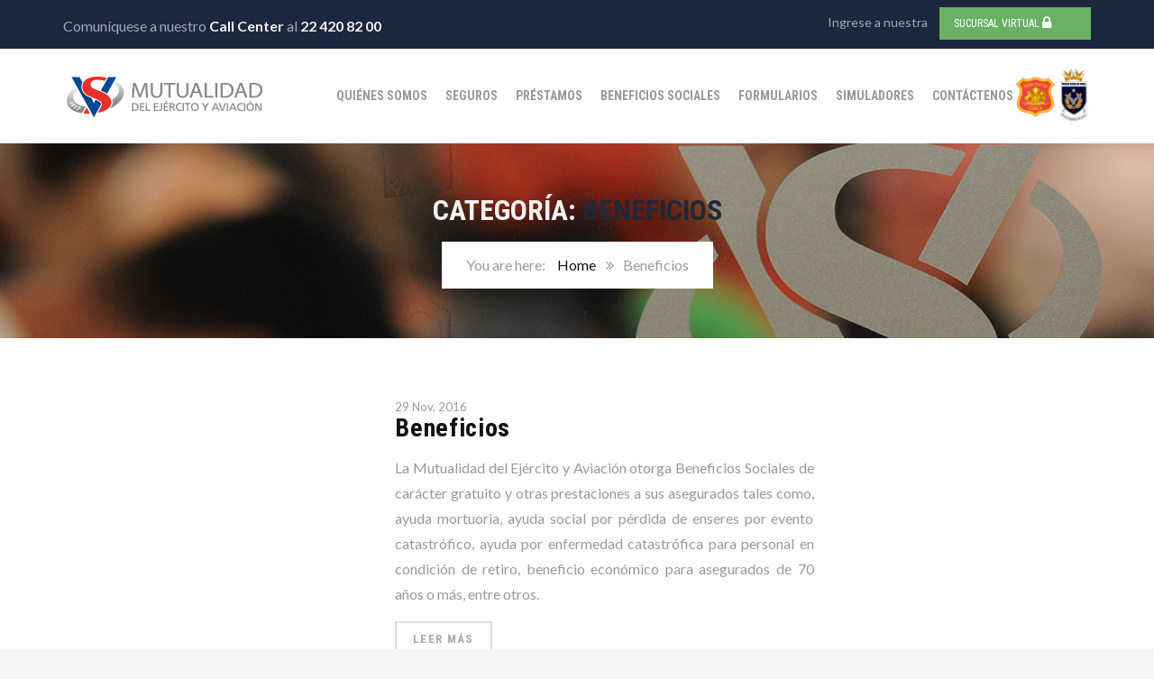

--- FILE ---
content_type: text/html; charset=UTF-8
request_url: https://www.mutualidad.cl/category/beneficios/
body_size: 19265
content:
<!DOCTYPE html>
<html lang="es">
<head>
	<meta charset="UTF-8">
	<meta name="viewport" content="width=device-width, initial-scale=1">
	<link rel="profile" href="https://gmpg.org/xfn/11">
	<link rel="pingback" href="https://www.mutualidad.cl/xmlrpc.php">
	<link rel="shortcut icon" href="https://www.mutualidad.cl/wp-content/uploads/2018/08/favicon.png">
	<link rel="apple-touch-icon" href=""/>
	<link href="https://fonts.cdnfonts.com/css/myriad-pro" rel="stylesheet">
	<title>Beneficios &#8211; Mutualidad del Ejército y Aviación de Chile</title>
<meta name='robots' content='max-image-preview:large' />
	<style>img:is([sizes="auto" i], [sizes^="auto," i]) { contain-intrinsic-size: 3000px 1500px }</style>
	<meta name="dlm-version" content="5.0.22"><link rel='dns-prefetch' href='//fonts.googleapis.com' />
<link rel="alternate" type="application/rss+xml" title="Mutualidad del Ejército y Aviación de Chile &raquo; Feed" href="https://www.mutualidad.cl/feed/" />
<link rel="alternate" type="application/rss+xml" title="Mutualidad del Ejército y Aviación de Chile &raquo; Feed de los comentarios" href="https://www.mutualidad.cl/comments/feed/" />
<link rel="alternate" type="application/rss+xml" title="Mutualidad del Ejército y Aviación de Chile &raquo; Categoría Beneficios del feed" href="https://www.mutualidad.cl/category/beneficios/feed/" />
<script type="text/javascript">
/* <![CDATA[ */
window._wpemojiSettings = {"baseUrl":"https:\/\/s.w.org\/images\/core\/emoji\/15.0.3\/72x72\/","ext":".png","svgUrl":"https:\/\/s.w.org\/images\/core\/emoji\/15.0.3\/svg\/","svgExt":".svg","source":{"concatemoji":"https:\/\/www.mutualidad.cl\/wp-includes\/js\/wp-emoji-release.min.js"}};
/*! This file is auto-generated */
!function(i,n){var o,s,e;function c(e){try{var t={supportTests:e,timestamp:(new Date).valueOf()};sessionStorage.setItem(o,JSON.stringify(t))}catch(e){}}function p(e,t,n){e.clearRect(0,0,e.canvas.width,e.canvas.height),e.fillText(t,0,0);var t=new Uint32Array(e.getImageData(0,0,e.canvas.width,e.canvas.height).data),r=(e.clearRect(0,0,e.canvas.width,e.canvas.height),e.fillText(n,0,0),new Uint32Array(e.getImageData(0,0,e.canvas.width,e.canvas.height).data));return t.every(function(e,t){return e===r[t]})}function u(e,t,n){switch(t){case"flag":return n(e,"\ud83c\udff3\ufe0f\u200d\u26a7\ufe0f","\ud83c\udff3\ufe0f\u200b\u26a7\ufe0f")?!1:!n(e,"\ud83c\uddfa\ud83c\uddf3","\ud83c\uddfa\u200b\ud83c\uddf3")&&!n(e,"\ud83c\udff4\udb40\udc67\udb40\udc62\udb40\udc65\udb40\udc6e\udb40\udc67\udb40\udc7f","\ud83c\udff4\u200b\udb40\udc67\u200b\udb40\udc62\u200b\udb40\udc65\u200b\udb40\udc6e\u200b\udb40\udc67\u200b\udb40\udc7f");case"emoji":return!n(e,"\ud83d\udc26\u200d\u2b1b","\ud83d\udc26\u200b\u2b1b")}return!1}function f(e,t,n){var r="undefined"!=typeof WorkerGlobalScope&&self instanceof WorkerGlobalScope?new OffscreenCanvas(300,150):i.createElement("canvas"),a=r.getContext("2d",{willReadFrequently:!0}),o=(a.textBaseline="top",a.font="600 32px Arial",{});return e.forEach(function(e){o[e]=t(a,e,n)}),o}function t(e){var t=i.createElement("script");t.src=e,t.defer=!0,i.head.appendChild(t)}"undefined"!=typeof Promise&&(o="wpEmojiSettingsSupports",s=["flag","emoji"],n.supports={everything:!0,everythingExceptFlag:!0},e=new Promise(function(e){i.addEventListener("DOMContentLoaded",e,{once:!0})}),new Promise(function(t){var n=function(){try{var e=JSON.parse(sessionStorage.getItem(o));if("object"==typeof e&&"number"==typeof e.timestamp&&(new Date).valueOf()<e.timestamp+604800&&"object"==typeof e.supportTests)return e.supportTests}catch(e){}return null}();if(!n){if("undefined"!=typeof Worker&&"undefined"!=typeof OffscreenCanvas&&"undefined"!=typeof URL&&URL.createObjectURL&&"undefined"!=typeof Blob)try{var e="postMessage("+f.toString()+"("+[JSON.stringify(s),u.toString(),p.toString()].join(",")+"));",r=new Blob([e],{type:"text/javascript"}),a=new Worker(URL.createObjectURL(r),{name:"wpTestEmojiSupports"});return void(a.onmessage=function(e){c(n=e.data),a.terminate(),t(n)})}catch(e){}c(n=f(s,u,p))}t(n)}).then(function(e){for(var t in e)n.supports[t]=e[t],n.supports.everything=n.supports.everything&&n.supports[t],"flag"!==t&&(n.supports.everythingExceptFlag=n.supports.everythingExceptFlag&&n.supports[t]);n.supports.everythingExceptFlag=n.supports.everythingExceptFlag&&!n.supports.flag,n.DOMReady=!1,n.readyCallback=function(){n.DOMReady=!0}}).then(function(){return e}).then(function(){var e;n.supports.everything||(n.readyCallback(),(e=n.source||{}).concatemoji?t(e.concatemoji):e.wpemoji&&e.twemoji&&(t(e.twemoji),t(e.wpemoji)))}))}((window,document),window._wpemojiSettings);
/* ]]> */
</script>
<style id='wp-emoji-styles-inline-css' type='text/css'>

	img.wp-smiley, img.emoji {
		display: inline !important;
		border: none !important;
		box-shadow: none !important;
		height: 1em !important;
		width: 1em !important;
		margin: 0 0.07em !important;
		vertical-align: -0.1em !important;
		background: none !important;
		padding: 0 !important;
	}
</style>
<link rel='stylesheet' id='wp-block-library-css' href='https://www.mutualidad.cl/wp-includes/css/dist/block-library/style.min.css' type='text/css' media='all' />
<link rel='stylesheet' id='wp-components-css' href='https://www.mutualidad.cl/wp-includes/css/dist/components/style.min.css' type='text/css' media='all' />
<link rel='stylesheet' id='wp-preferences-css' href='https://www.mutualidad.cl/wp-includes/css/dist/preferences/style.min.css' type='text/css' media='all' />
<link rel='stylesheet' id='wp-block-editor-css' href='https://www.mutualidad.cl/wp-includes/css/dist/block-editor/style.min.css' type='text/css' media='all' />
<link rel='stylesheet' id='wp-reusable-blocks-css' href='https://www.mutualidad.cl/wp-includes/css/dist/reusable-blocks/style.min.css' type='text/css' media='all' />
<link rel='stylesheet' id='wp-patterns-css' href='https://www.mutualidad.cl/wp-includes/css/dist/patterns/style.min.css' type='text/css' media='all' />
<link rel='stylesheet' id='wp-editor-css' href='https://www.mutualidad.cl/wp-includes/css/dist/editor/style.min.css' type='text/css' media='all' />
<link rel='stylesheet' id='block-robo-gallery-style-css-css' href='https://www.mutualidad.cl/wp-content/plugins/robo-gallery/includes/extensions/block/dist/blocks.style.build.css' type='text/css' media='all' />
<style id='classic-theme-styles-inline-css' type='text/css'>
/*! This file is auto-generated */
.wp-block-button__link{color:#fff;background-color:#32373c;border-radius:9999px;box-shadow:none;text-decoration:none;padding:calc(.667em + 2px) calc(1.333em + 2px);font-size:1.125em}.wp-block-file__button{background:#32373c;color:#fff;text-decoration:none}
</style>
<style id='global-styles-inline-css' type='text/css'>
:root{--wp--preset--aspect-ratio--square: 1;--wp--preset--aspect-ratio--4-3: 4/3;--wp--preset--aspect-ratio--3-4: 3/4;--wp--preset--aspect-ratio--3-2: 3/2;--wp--preset--aspect-ratio--2-3: 2/3;--wp--preset--aspect-ratio--16-9: 16/9;--wp--preset--aspect-ratio--9-16: 9/16;--wp--preset--color--black: #000000;--wp--preset--color--cyan-bluish-gray: #abb8c3;--wp--preset--color--white: #ffffff;--wp--preset--color--pale-pink: #f78da7;--wp--preset--color--vivid-red: #cf2e2e;--wp--preset--color--luminous-vivid-orange: #ff6900;--wp--preset--color--luminous-vivid-amber: #fcb900;--wp--preset--color--light-green-cyan: #7bdcb5;--wp--preset--color--vivid-green-cyan: #00d084;--wp--preset--color--pale-cyan-blue: #8ed1fc;--wp--preset--color--vivid-cyan-blue: #0693e3;--wp--preset--color--vivid-purple: #9b51e0;--wp--preset--gradient--vivid-cyan-blue-to-vivid-purple: linear-gradient(135deg,rgba(6,147,227,1) 0%,rgb(155,81,224) 100%);--wp--preset--gradient--light-green-cyan-to-vivid-green-cyan: linear-gradient(135deg,rgb(122,220,180) 0%,rgb(0,208,130) 100%);--wp--preset--gradient--luminous-vivid-amber-to-luminous-vivid-orange: linear-gradient(135deg,rgba(252,185,0,1) 0%,rgba(255,105,0,1) 100%);--wp--preset--gradient--luminous-vivid-orange-to-vivid-red: linear-gradient(135deg,rgba(255,105,0,1) 0%,rgb(207,46,46) 100%);--wp--preset--gradient--very-light-gray-to-cyan-bluish-gray: linear-gradient(135deg,rgb(238,238,238) 0%,rgb(169,184,195) 100%);--wp--preset--gradient--cool-to-warm-spectrum: linear-gradient(135deg,rgb(74,234,220) 0%,rgb(151,120,209) 20%,rgb(207,42,186) 40%,rgb(238,44,130) 60%,rgb(251,105,98) 80%,rgb(254,248,76) 100%);--wp--preset--gradient--blush-light-purple: linear-gradient(135deg,rgb(255,206,236) 0%,rgb(152,150,240) 100%);--wp--preset--gradient--blush-bordeaux: linear-gradient(135deg,rgb(254,205,165) 0%,rgb(254,45,45) 50%,rgb(107,0,62) 100%);--wp--preset--gradient--luminous-dusk: linear-gradient(135deg,rgb(255,203,112) 0%,rgb(199,81,192) 50%,rgb(65,88,208) 100%);--wp--preset--gradient--pale-ocean: linear-gradient(135deg,rgb(255,245,203) 0%,rgb(182,227,212) 50%,rgb(51,167,181) 100%);--wp--preset--gradient--electric-grass: linear-gradient(135deg,rgb(202,248,128) 0%,rgb(113,206,126) 100%);--wp--preset--gradient--midnight: linear-gradient(135deg,rgb(2,3,129) 0%,rgb(40,116,252) 100%);--wp--preset--font-size--small: 13px;--wp--preset--font-size--medium: 20px;--wp--preset--font-size--large: 36px;--wp--preset--font-size--x-large: 42px;--wp--preset--spacing--20: 0.44rem;--wp--preset--spacing--30: 0.67rem;--wp--preset--spacing--40: 1rem;--wp--preset--spacing--50: 1.5rem;--wp--preset--spacing--60: 2.25rem;--wp--preset--spacing--70: 3.38rem;--wp--preset--spacing--80: 5.06rem;--wp--preset--shadow--natural: 6px 6px 9px rgba(0, 0, 0, 0.2);--wp--preset--shadow--deep: 12px 12px 50px rgba(0, 0, 0, 0.4);--wp--preset--shadow--sharp: 6px 6px 0px rgba(0, 0, 0, 0.2);--wp--preset--shadow--outlined: 6px 6px 0px -3px rgba(255, 255, 255, 1), 6px 6px rgba(0, 0, 0, 1);--wp--preset--shadow--crisp: 6px 6px 0px rgba(0, 0, 0, 1);}:where(.is-layout-flex){gap: 0.5em;}:where(.is-layout-grid){gap: 0.5em;}body .is-layout-flex{display: flex;}.is-layout-flex{flex-wrap: wrap;align-items: center;}.is-layout-flex > :is(*, div){margin: 0;}body .is-layout-grid{display: grid;}.is-layout-grid > :is(*, div){margin: 0;}:where(.wp-block-columns.is-layout-flex){gap: 2em;}:where(.wp-block-columns.is-layout-grid){gap: 2em;}:where(.wp-block-post-template.is-layout-flex){gap: 1.25em;}:where(.wp-block-post-template.is-layout-grid){gap: 1.25em;}.has-black-color{color: var(--wp--preset--color--black) !important;}.has-cyan-bluish-gray-color{color: var(--wp--preset--color--cyan-bluish-gray) !important;}.has-white-color{color: var(--wp--preset--color--white) !important;}.has-pale-pink-color{color: var(--wp--preset--color--pale-pink) !important;}.has-vivid-red-color{color: var(--wp--preset--color--vivid-red) !important;}.has-luminous-vivid-orange-color{color: var(--wp--preset--color--luminous-vivid-orange) !important;}.has-luminous-vivid-amber-color{color: var(--wp--preset--color--luminous-vivid-amber) !important;}.has-light-green-cyan-color{color: var(--wp--preset--color--light-green-cyan) !important;}.has-vivid-green-cyan-color{color: var(--wp--preset--color--vivid-green-cyan) !important;}.has-pale-cyan-blue-color{color: var(--wp--preset--color--pale-cyan-blue) !important;}.has-vivid-cyan-blue-color{color: var(--wp--preset--color--vivid-cyan-blue) !important;}.has-vivid-purple-color{color: var(--wp--preset--color--vivid-purple) !important;}.has-black-background-color{background-color: var(--wp--preset--color--black) !important;}.has-cyan-bluish-gray-background-color{background-color: var(--wp--preset--color--cyan-bluish-gray) !important;}.has-white-background-color{background-color: var(--wp--preset--color--white) !important;}.has-pale-pink-background-color{background-color: var(--wp--preset--color--pale-pink) !important;}.has-vivid-red-background-color{background-color: var(--wp--preset--color--vivid-red) !important;}.has-luminous-vivid-orange-background-color{background-color: var(--wp--preset--color--luminous-vivid-orange) !important;}.has-luminous-vivid-amber-background-color{background-color: var(--wp--preset--color--luminous-vivid-amber) !important;}.has-light-green-cyan-background-color{background-color: var(--wp--preset--color--light-green-cyan) !important;}.has-vivid-green-cyan-background-color{background-color: var(--wp--preset--color--vivid-green-cyan) !important;}.has-pale-cyan-blue-background-color{background-color: var(--wp--preset--color--pale-cyan-blue) !important;}.has-vivid-cyan-blue-background-color{background-color: var(--wp--preset--color--vivid-cyan-blue) !important;}.has-vivid-purple-background-color{background-color: var(--wp--preset--color--vivid-purple) !important;}.has-black-border-color{border-color: var(--wp--preset--color--black) !important;}.has-cyan-bluish-gray-border-color{border-color: var(--wp--preset--color--cyan-bluish-gray) !important;}.has-white-border-color{border-color: var(--wp--preset--color--white) !important;}.has-pale-pink-border-color{border-color: var(--wp--preset--color--pale-pink) !important;}.has-vivid-red-border-color{border-color: var(--wp--preset--color--vivid-red) !important;}.has-luminous-vivid-orange-border-color{border-color: var(--wp--preset--color--luminous-vivid-orange) !important;}.has-luminous-vivid-amber-border-color{border-color: var(--wp--preset--color--luminous-vivid-amber) !important;}.has-light-green-cyan-border-color{border-color: var(--wp--preset--color--light-green-cyan) !important;}.has-vivid-green-cyan-border-color{border-color: var(--wp--preset--color--vivid-green-cyan) !important;}.has-pale-cyan-blue-border-color{border-color: var(--wp--preset--color--pale-cyan-blue) !important;}.has-vivid-cyan-blue-border-color{border-color: var(--wp--preset--color--vivid-cyan-blue) !important;}.has-vivid-purple-border-color{border-color: var(--wp--preset--color--vivid-purple) !important;}.has-vivid-cyan-blue-to-vivid-purple-gradient-background{background: var(--wp--preset--gradient--vivid-cyan-blue-to-vivid-purple) !important;}.has-light-green-cyan-to-vivid-green-cyan-gradient-background{background: var(--wp--preset--gradient--light-green-cyan-to-vivid-green-cyan) !important;}.has-luminous-vivid-amber-to-luminous-vivid-orange-gradient-background{background: var(--wp--preset--gradient--luminous-vivid-amber-to-luminous-vivid-orange) !important;}.has-luminous-vivid-orange-to-vivid-red-gradient-background{background: var(--wp--preset--gradient--luminous-vivid-orange-to-vivid-red) !important;}.has-very-light-gray-to-cyan-bluish-gray-gradient-background{background: var(--wp--preset--gradient--very-light-gray-to-cyan-bluish-gray) !important;}.has-cool-to-warm-spectrum-gradient-background{background: var(--wp--preset--gradient--cool-to-warm-spectrum) !important;}.has-blush-light-purple-gradient-background{background: var(--wp--preset--gradient--blush-light-purple) !important;}.has-blush-bordeaux-gradient-background{background: var(--wp--preset--gradient--blush-bordeaux) !important;}.has-luminous-dusk-gradient-background{background: var(--wp--preset--gradient--luminous-dusk) !important;}.has-pale-ocean-gradient-background{background: var(--wp--preset--gradient--pale-ocean) !important;}.has-electric-grass-gradient-background{background: var(--wp--preset--gradient--electric-grass) !important;}.has-midnight-gradient-background{background: var(--wp--preset--gradient--midnight) !important;}.has-small-font-size{font-size: var(--wp--preset--font-size--small) !important;}.has-medium-font-size{font-size: var(--wp--preset--font-size--medium) !important;}.has-large-font-size{font-size: var(--wp--preset--font-size--large) !important;}.has-x-large-font-size{font-size: var(--wp--preset--font-size--x-large) !important;}
:where(.wp-block-post-template.is-layout-flex){gap: 1.25em;}:where(.wp-block-post-template.is-layout-grid){gap: 1.25em;}
:where(.wp-block-columns.is-layout-flex){gap: 2em;}:where(.wp-block-columns.is-layout-grid){gap: 2em;}
:root :where(.wp-block-pullquote){font-size: 1.5em;line-height: 1.6;}
</style>
<link rel='stylesheet' id='contact-form-7-css' href='https://www.mutualidad.cl/wp-content/plugins/contact-form-7/includes/css/styles.css' type='text/css' media='all' />
<link rel='stylesheet' id='dashicons-css' href='https://www.mutualidad.cl/wp-includes/css/dashicons.min.css' type='text/css' media='all' />
<link rel='stylesheet' id='et-animate-style-css' href='https://www.mutualidad.cl/wp-content/plugins/everest-timeline/css/animate.css' type='text/css' media='all' />
<link rel='stylesheet' id='et-bxslider-style-css' href='https://www.mutualidad.cl/wp-content/plugins/everest-timeline/css/jquery.bxslider.css' type='text/css' media='all' />
<link rel='stylesheet' id='et-lightbox-style-css' href='https://www.mutualidad.cl/wp-content/plugins/everest-timeline/css/prettyPhoto.css' type='text/css' media='all' />
<link rel='stylesheet' id='et-fontawesome-css' href='https://www.mutualidad.cl/wp-content/plugins/everest-timeline/css/font-awesome.min.css' type='text/css' media='all' />
<link rel='stylesheet' id='et-font-css' href='//fonts.googleapis.com/css?family=Bitter%7CHind%7CPlayfair+Display%3A400%2C400i%2C700%2C700i%2C900%2C900i%7COpen+Sans%3A400%2C500%2C600%2C700%2C900%7CLato%3A300%2C400%2C700%2C900%7CMontserrat%7CDroid+Sans%7CRoboto%7CLora%3A400%2C400i%2C700%2C700i%7CRoboto+Slab%7CRubik%7CMerriweather%3A300%2C400%2C700%2C900%7CPoppins%7CRopa+Sans%7CPlayfair+Display%7CRubik%7CSource+Sans+Pro%7CRoboto+Condensed%7CRoboto+Slab%3A300%2C400%2C700%7CAmatic+SC%3A400%2C700%7CQuicksand%7COswald%7CQuicksand%3A400%2C500%2C700%7CVollkorn%3A400%2C400i%2C600%2C600i%2C700%2C700i%7CFjalla+One&#038;ver=6.7.2' type='text/css' media='all' />
<link rel='stylesheet' id='et-frontend-style-css' href='https://www.mutualidad.cl/wp-content/plugins/everest-timeline/css/et-frontend.css' type='text/css' media='all' />
<link rel='stylesheet' id='et-responsive-style-css' href='https://www.mutualidad.cl/wp-content/plugins/everest-timeline/css/et-responsive.css' type='text/css' media='all' />
<link rel='stylesheet' id='custom-style-css' href='https://www.mutualidad.cl/wp-content/plugins/push_publicidad/css/custom.css' type='text/css' media='all' />
<link rel='stylesheet' id='thememove-style-css' href='https://www.mutualidad.cl/wp-content/themes/mutual/style.css' type='text/css' media='all' />
<link rel='stylesheet' id='thememove-main-css' href='https://www.mutualidad.cl/wp-content/themes/mutual/css/main-style.css' type='text/css' media='all' />
<style id='thememove-main-inline-css' type='text/css'>
body,input, select, textarea, p{font-family:Lato;}body,[class*="col-"],.footer .menu li{font-size:14px;}h1{font-family:Roboto Condensed;font-size:32px;}h2{font-size:24px;}h3{font-size:18px;}h4{font-size:16px;}h5{font-size:15px;}h6{font-size:12px;}body.scheme{color:#999999;}.scheme .header{background-color:#ffffff;color:#999999;}.scheme .top-area{background-color:#1B273D;color:#A3A8B2;}.scheme .top-area a{color:#A3A8B2;}.scheme .top-area a:hover{color:#1b273d;}.search-box i{color:#999999;}.mini-cart .mini-cart__button .mini-cart-icon{color:#999999;}.mini-cart .mini-cart__button .mini-cart-icon:after{color:#ffffff;background-color:#FFB600;}.navigation,.header-preset-05 .nav{background-color:#ffffff;}.scheme .footer{background-color:#ffffff;color:#888888;}.scheme .footer .widget-title{color:#ffffff;}.scheme .footer a{color:#BABFC5;}.scheme .footer a:hover{color:#FFB600;}.scheme .copyright{background-color:#c5c5c5;color:#ffffff;}.scheme .copyright a{color:#ffffff;}.scheme .copyright a:hover{color:#111111;}
</style>
<link rel='stylesheet' id='fancybox-css' href='https://www.mutualidad.cl/wp-content/themes/mutual/js/fancybox/jquery.fancybox.min.css' type='text/css' media='all' />
<link rel='stylesheet' id='font-awesome-css' href='https://www.mutualidad.cl/wp-content/plugins/js_composer/assets/lib/bower/font-awesome/css/font-awesome.min.css' type='text/css' media='all' />
<link rel='stylesheet' id='vc_google_fonts_playfair_displayregularitalic700700italic900900italic-css-css' href='//fonts.googleapis.com/css?family=Playfair+Display%3Aregular%2Citalic%2C700%2C700italic%2C900%2C900italic&#038;ver=6.7.2' type='text/css' media='all' />
<link rel='stylesheet' id='jquery.menu-css-css' href='https://www.mutualidad.cl/wp-content/themes/mutual/js/jQuery.mmenu/css/jquery.mmenu.all.css' type='text/css' media='all' />
<style id='akismet-widget-style-inline-css' type='text/css'>

			.a-stats {
				--akismet-color-mid-green: #357b49;
				--akismet-color-white: #fff;
				--akismet-color-light-grey: #f6f7f7;

				max-width: 350px;
				width: auto;
			}

			.a-stats * {
				all: unset;
				box-sizing: border-box;
			}

			.a-stats strong {
				font-weight: 600;
			}

			.a-stats a.a-stats__link,
			.a-stats a.a-stats__link:visited,
			.a-stats a.a-stats__link:active {
				background: var(--akismet-color-mid-green);
				border: none;
				box-shadow: none;
				border-radius: 8px;
				color: var(--akismet-color-white);
				cursor: pointer;
				display: block;
				font-family: -apple-system, BlinkMacSystemFont, 'Segoe UI', 'Roboto', 'Oxygen-Sans', 'Ubuntu', 'Cantarell', 'Helvetica Neue', sans-serif;
				font-weight: 500;
				padding: 12px;
				text-align: center;
				text-decoration: none;
				transition: all 0.2s ease;
			}

			/* Extra specificity to deal with TwentyTwentyOne focus style */
			.widget .a-stats a.a-stats__link:focus {
				background: var(--akismet-color-mid-green);
				color: var(--akismet-color-white);
				text-decoration: none;
			}

			.a-stats a.a-stats__link:hover {
				filter: brightness(110%);
				box-shadow: 0 4px 12px rgba(0, 0, 0, 0.06), 0 0 2px rgba(0, 0, 0, 0.16);
			}

			.a-stats .count {
				color: var(--akismet-color-white);
				display: block;
				font-size: 1.5em;
				line-height: 1.4;
				padding: 0 13px;
				white-space: nowrap;
			}
		
</style>
<link rel='stylesheet' id='js_composer_custom_css-css' href='//www.mutualidad.cl/wp-content/uploads/js_composer/custom.css' type='text/css' media='all' />
<link rel='stylesheet' id='kirki_google_fonts-css' href='//fonts.googleapis.com/css?family=Lato%3Aregular%2Citalic%2C300%2C700%7CRoboto+Condensed%3Aregular%2Citalic%2C300%2C700%3A400%26subset%3Dcyrillic%2Ccyrillic-ext%2Cdevanagari%2Cgreek%2Cgreek-ext%2Ckhmer%2Clatin%2Clatin-ext%2Cvietnamese&#038;ver=6.7.2' type='text/css' media='all' />
<script type="text/javascript" src="https://www.mutualidad.cl/wp-includes/js/jquery/jquery.min.js" id="jquery-core-js"></script>
<script type="text/javascript" src="https://www.mutualidad.cl/wp-includes/js/jquery/jquery-migrate.min.js" id="jquery-migrate-js"></script>
<script type="text/javascript" src="https://www.mutualidad.cl/wp-content/plugins/everest-timeline/js/isotope.js" id="et-isotope-script-js"></script>
<script type="text/javascript" src="https://www.mutualidad.cl/wp-content/plugins/everest-timeline/js/jquery.bxslider.js" id="et-bxslider-script-js"></script>
<script type="text/javascript" src="https://www.mutualidad.cl/wp-content/plugins/everest-timeline/js/imagesloaded.min.js" id="et-imageloaded-script-js"></script>
<script type="text/javascript" src="https://www.mutualidad.cl/wp-content/plugins/everest-timeline/js/jquery.prettyPhoto.js" id="et-lightbox-script-js"></script>
<script type="text/javascript" src="https://www.mutualidad.cl/wp-content/plugins/everest-timeline/js/wow.js" id="et-wow-script-js"></script>
<script type="text/javascript" id="et-frontend-script-js-extra">
/* <![CDATA[ */
var et_frontend_js_params = {"ajax_url":"https:\/\/www.mutualidad.cl\/wp-admin\/admin-ajax.php","ajax_nonce":"0771a0c1f6"};
/* ]]> */
</script>
<script type="text/javascript" src="https://www.mutualidad.cl/wp-content/plugins/everest-timeline/js/et-frontend.js" id="et-frontend-script-js"></script>
<script type="text/javascript" src="https://www.mutualidad.cl/wp-content/plugins/push_publicidad/js/custom.js" id="custom-js-pub-js"></script>
<script type="text/javascript" src="https://www.mutualidad.cl/wp-content/plugins/stop-user-enumeration/frontend/js/frontend.js" id="stop-user-enumeration-js" defer="defer" data-wp-strategy="defer"></script>
<script type="text/javascript" src="https://www.mutualidad.cl/wp-content/themes/mutual/js/owl.carousel.min.js" id="thememove-js-owl-carousel-js"></script>
<script type="text/javascript" src="https://www.mutualidad.cl/wp-content/themes/mutual/js/smoothscroll.js" id="thememove-js-smooth-scroll-js"></script>
<script type="text/javascript" src="https://www.mutualidad.cl/wp-content/themes/mutual/js/jquery.magnific-popup.min.js" id="magnific-js"></script>
<script type="text/javascript" src="https://www.mutualidad.cl/wp-content/themes/mutual/js/jquery.counterup.min.js" id="counterup-js"></script>
<script type="text/javascript" src="https://www.mutualidad.cl/wp-content/plugins/input-masks-for-contact-form-7/libs/Inputmask/jquery.inputmask.min.js" id="inputmask-js"></script>
<script type="text/javascript" src="https://www.mutualidad.cl/wp-content/plugins/input-masks-for-contact-form-7/libs/inputmask_cf7.js" id="inputmask_cf7-js"></script>
<link rel="https://api.w.org/" href="https://www.mutualidad.cl/wp-json/" /><link rel="alternate" title="JSON" type="application/json" href="https://www.mutualidad.cl/wp-json/wp/v2/categories/13" /><link rel="EditURI" type="application/rsd+xml" title="RSD" href="https://www.mutualidad.cl/xmlrpc.php?rsd" />
<script type="text/javascript">
	jQuery(document).ready(function(){
		jQuery('img[usemap]').rwdImageMaps();
	});
</script>
<style type="text/css">
	img[usemap] { max-width: 100%; height: auto; }
</style>
	<style type="text/css">
		.people .social .menu li a:hover,
		.listing li i,
		.error404 h2,
		.woocommerce .star-rating span:before,
		.woocommerce ul.products li.product h3:hover,
		.scheme .header-right i,
		.pagination span,
		.woocommerce ul.products li.product .price,
		.woocommerce div.product p.price,
		.woocommerce div.product span.price,
		.scheme .testimonial__author,
		.scheme .navigation a:before,
		.scheme .navigation a:after,
		.scheme .structure .esg-filter-wrapper .esg-filterbutton.selected,
		.scheme .structure .esg-filter-wrapper .esg-filterbutton:hover,
		.scheme .has-bg span, .scheme .footer .menu li:hover:before,
		.scheme .testimonials-list .author span:first-child,
		.scheme .introducing li:before,
		.scheme .contact-info i,
		.scheme .consulting-2 .info h3 + h3,
		.scheme .listing li i {
			color: #202736;
		}

		.contact-page .call-us .wpb_text_column:last-child,
		.wpcf7 input[type="submit"],
		.faq-classic .vc_custom_heading:before,
		.faq-classic .wpb_text_column:before,
		.scheme .download2:hover,
		.single-project.tm_project_details_layout3 .gallery--layout3 .owl-dots,
		.images-carousel-2 .vc_images_carousel .vc_carousel-indicators,
		.scheme .scrollup,
		.scheme.single-project .gallery a:after,
		.woocommerce #payment #place_order,
		.woocommerce-page #payment #place_order,
		.woocommerce #respond input#submit:hover,
		.woocommerce a.button:hover,
		.woocommerce button.button:hover,
		.woocommerce input.button:hover,
		.woocommerce span.onsale,
		.woocommerce button.button.alt,
		.scheme .intro,
		.scheme .wpb_accordion_wrapper .ui-state-active .ui-icon:before,
		.scheme .clients .owl-nav div:hover:before,
		.scheme .owl-controls .owl-dot.active,
		.scheme .eg-howardtaft-container,
		.scheme .structure .esg-navigationbutton,
		.scheme .heading-title-2:before,
		.scheme .heading-title:before,
		.scheme .comments-title:after,
		.scheme .comment-reply-title:after,
		.scheme .widget-title:after,
		.scheme input[type="submit"]:hover,
		.navigation .sub-menu li a:hover,
		.navigation .children li a:hover,
		.scheme .sidebar .widget .menu li:hover,
		.scheme .wpb_widgetised_column .widget .menu li:hover a,
		.scheme .sidebar .widget .menu li.current-menu-item,
		.scheme .wpb_widgetised_column .widget .menu li.current-menu-item a,
		.scheme .features .wpb_wrapper p:first-child:after,
		.scheme .recent-posts__thumb:after,
		.woocommerce a.button.alt,
		.scheme .sidebar .widget .menu li a:hover,
		.scheme .sidebar .widget .menu li.current-menu-item a,
		.woocommerce a.button:hover,
		.scheme .widget_product_search input[type="submit"],
		.scheme .related.products h2:after,
		.scheme a.read-more:hover,
		.scheme .tagcloud a:hover,
		.scheme .widget_shopping_cart_content .buttons a.button,
		.scheme .heading-title-3:before,
		.scheme .counting .heading:before,
		.scheme .price-active,
		.dates,
		.tp-caption.home-slider-button, .home-slider-button a:hover,
		.single_job_listing .application .application_button:hover,
		.scheme .counting .heading:before {
			background-color: #202736;
		}

		.scheme .clients .owl-item div:hover,
		.scheme .header-right i,
		.scheme .owl-controls .owl-dot.active,
		.scheme .download:hover,
		.woocommerce a.button:hover,
		.scheme a.read-more:hover,
		.scheme .search-box input[type=search],
		.scheme .sidebar .widget-title,
		.scheme .wpb_widgetised_column .widget-title,
		.structure .esg-filter-wrapper .esg-filterbutton.selected,
		.single_job_listing .application .application_button:hover,
		.scheme .our-partners img:hover {
			border-color: #202736;
		}

		.who .consulting .info div a {
			color: #202736 !important;
			border-color: #202736 !important;
		}

		.price-table .vc_btn3.vc_general {
			border-color: #202736 !important;
			color: #202736 !important;
		}

		.scheme .price-table .vc_btn3.vc_btn3-color-grey.vc_btn3-style-outline:hover {
			background-color: #202736 !important;
			border-color: #202736 !important;
			color: #fff !important;
		}

		.price-table-2 .vc_btn3.vc_general {
			background-color: #202736 !important;
			border-color: #202736 !important;
			color: #fff !important;
		}

		.scheme .price-table-2 .vc_btn3.vc_btn3-color-grey.vc_btn3-style-outline:hover {
			background-color: #fff !important;
			border-color: #fff !important;
			color: #aaa !important;
		}

		.navigation > div > ul > li > a {
			color: #999999;
		}

		.navigation .menu > li > a:hover {
			color: #1b273d;
		}

		.navigation .sub-menu li:first-child, .navigation .children li:first-child, .navigation > div > ul > li:hover .sub-menu, .navigation > div > ul > li:hover .children, .mini-cart.open .widget_shopping_cart_content {
			border-top-color: #202736;
		}

		.contact-page .call-us h4,
		.page-template-template-underconstruction .under:before,
		.scheme .work-with-us:before,
		.scheme .who .consulting .info:before,
		.woocommerce #respond input#submit.alt:hover,
		.woocommerce a.button.alt:hover,
		.woocommerce button.button.alt:hover,
		.woocommerce input.button.alt:hover,
		.scheme .home-projects,
		.scheme .wpb_accordion .wpb_accordion_wrapper .wpb_accordion_header,
		.scheme .testimonial:before, .scheme .home-projects:before,
		.woocommerce div.product .woocommerce-tabs ul.tabs li.active,
		.woocommerce-page div.product .woocommerce-tabs ul.tabs li.active,
		.woocommerce #content div.product .woocommerce-tabs ul.tabs li.active,
		.woocommerce-page #content div.product .woocommerce-tabs ul.tabs li.active,
		.widget_shopping_cart_content .buttons a.button:hover,
		.projects-7:before,
		.counting:before {
			background-color: #1B273D;
		}

		.scheme .clients .owl-nav div:hover:before, .scheme input[type="submit"]:hover, .woocommerce a.button {
			color: #1B273D;
		}

		h1, h2, h3, h4, h5, h6 {
			color: #111111;
		}

		a, a:visited {
			color: #111111;
		}

		.scheme a:hover {
			color: #004c91;
		}

		body.scheme {
			background-color: #f5f5f5;
		}

								.breadcrumb ul:before {
			content: 'You are here:';
		}

		.tp-caption.home01-slider01-02,
		.home01-slider01-02 {
			color: #202736;
		}

		.home-slider-button:hover {
			background-color: #202736 !important;
			border-color: #202736 !important;
		}

		.home-slider-button:hover a {
			color: #fff !important;
		}

		.home01-slider02-03 {
			color: #202736 !important;
		}

		.tp-caption span.yellow {
			color: #202736 !important;
		}

		.eg-adams-container, .eg-jefferson-container {
			background-color: #202736 !important;
		}

		.vc_row:before {
			display: block !important;
		}

		.vc_images_carousel .vc_carousel-indicators li {
			background-color: #202736 !important;
			border-color: #202736 !important;
			-webkit-box-shadow: 1px 1px 5px rgba(0, 0, 0, 0.3);
			-moz-box-shadow: 1px 1px 5px rgba(0, 0, 0, 0.3);
			box-shadow: 1px 1px 5px rgba(0, 0, 0, 0.3);
		}

		.vc_images_carousel .vc_carousel-indicators .vc_active {
			background-color: #fff !important;
			border-color: #fff !important;
		}

		.images-carousel-2 .vc_images_carousel .vc_carousel-indicators li {
			border-color: #fff !important;
			box-shadow: none;
		}

		.images-carousel-2 .vc_images_carousel .vc_carousel-indicators .vc_active {
			background-color: #fff !important;
			border-color: #fff !important;
		}

		.has-bg {
			background-image: url('https://www.mutualidad.cl/wp-content/uploads/2018/08/cabecera2.jpg');
		}

		a.eg-thememove-company-news-element-18 {
			color: #999;
		}

		h1, h2, h3, h4, h5,
		.eg-thememove-features-1-element-0,
		.eg-thememove-features-2-element-0,
		.eg-thememove-company-news-element-0,
		.eg-thememove-features-3-element-0,
		.eg-thememove-features-2-element-15,
		.eg-thememove-features-4-element-15,
		.eg-thememove-features-3-element-18,
		.eg-thememove-company-news-element-18,
		.eg-thememove-blog-element-0,
		.eg-thememove-blog-element-3,
		.scheme a.read-more,
		.navigation,
		.intro,
		.vc_progress_bar,
		.wpb_accordion,
		.testimonial__content,
		.testimonial__author,
		.header-right, .structure .esg-filterbutton,
		.add_to_cart_button,
		.vc_btn,
		.vc_btn3,
		.tp-caption,
		.recent-posts__item a,
		.columns-4.woocommerce ul.products li.product,
		.sidebar .widget .menu li a,
		.wpb_widgetised_column .widget .menu li a,
		.dates,
		.share,
		.eg-thememove-feature-4-element-0,
		.eg-thememove-feature-4-element-15,
		.testimonials-list .author span:first-child,
		.faq-classic .vc_custom_heading:before,
		.faq-classic .wpb_text_column:before,
		.wpcf7 input[type="submit"],
		.single_job_listing .application .application_button,
		.contact-page .call-us .wpb_text_column:last-child p,
		.woocommerce ul.products li.product .add_to_cart_button {
			font-family: Roboto Condensed, sans-serif;
		}

		.navigation .sub-menu a,
		.download-btn .vc_btn3 {
			font-family: Lato, sans-serif;
		}

		@media (max-width: 1199px) {
			.menu-link {
				color: #111111;
			}
		}

		@media only screen and (max-width: 768px) {
			h1 {
				font-size: 28.8px;
			}

			h2 {
				font-size: 21.6px;
			}

			h3 {
				font-size: 16.2px;
			}

			h4 {
				font-size: 14.4px;
			}

			h5 {
				font-size: 13.5px;
			}
		}

		@media only screen and (max-width: 480px) {
			h1 {
				font-size: 25.6px;
			}

			h2 {
				font-size: 19.2px;
			}

			h3 {
				font-size: 14.4px;
			}

			h4 {
				font-size: 12.8px;
			}

			h5 {
				font-size: 12px;
			}
		}

		@media only screen and (min-width: 992px) {
			.header-preset-02 .navigation > div > ul > li > a,
			.header-preset-03 .navigation > div > ul > li > a,
			.header-preset-05 .navigation > div > ul > li > a {
				border-right-color: #ffffff;
			}

			.navigation > div > ul > li.current-menu-item > a:after,
			.navigation > div > ul > li:hover > a:after {
				background-color: #202736;
			}

			.header-preset-05 .navigation > div > ul > li > a:first-child {
				border-left-color: #ffffff;
			}

			.header-preset-02 .navigation > div > ul > li.current-menu-item > a,
			.header-preset-02 .navigation > div > ul > li:hover > a {
				border-bottom-color: ;
			}

			.header-preset-03 .navigation > div > ul > li.current-menu-item > a,
			.header-preset-03 .navigation > div > ul > li:hover > a,
			.header-preset-05 .navigation > div > ul > li:hover > a,
			.header-preset-05 .navigation > div > ul > li.current-menu-item > a {
				border-top-color: ;
			}

			.header-preset-04.home .headroom--not-top.header {
				background-color: #1B273D;
			}
		}
	</style>
<meta name="generator" content="Powered by WPBakery Page Builder - drag and drop page builder for WordPress."/>
<!--[if lte IE 9]><link rel="stylesheet" type="text/css" href="https://www.mutualidad.cl/wp-content/plugins/js_composer/assets/css/vc_lte_ie9.min.css" media="screen"><![endif]--><style type="text/css" id="custom-background-css">
body.custom-background { background-image: url("https://structure.thememove.com/data/images/notebook.png"); background-position: left top; background-size: auto; background-repeat: repeat; background-attachment: scroll; }
</style>
	<meta name="generator" content="Powered by Slider Revolution 6.7.13 - responsive, Mobile-Friendly Slider Plugin for WordPress with comfortable drag and drop interface." />
<script>function setREVStartSize(e){
			//window.requestAnimationFrame(function() {
				window.RSIW = window.RSIW===undefined ? window.innerWidth : window.RSIW;
				window.RSIH = window.RSIH===undefined ? window.innerHeight : window.RSIH;
				try {
					var pw = document.getElementById(e.c).parentNode.offsetWidth,
						newh;
					pw = pw===0 || isNaN(pw) || (e.l=="fullwidth" || e.layout=="fullwidth") ? window.RSIW : pw;
					e.tabw = e.tabw===undefined ? 0 : parseInt(e.tabw);
					e.thumbw = e.thumbw===undefined ? 0 : parseInt(e.thumbw);
					e.tabh = e.tabh===undefined ? 0 : parseInt(e.tabh);
					e.thumbh = e.thumbh===undefined ? 0 : parseInt(e.thumbh);
					e.tabhide = e.tabhide===undefined ? 0 : parseInt(e.tabhide);
					e.thumbhide = e.thumbhide===undefined ? 0 : parseInt(e.thumbhide);
					e.mh = e.mh===undefined || e.mh=="" || e.mh==="auto" ? 0 : parseInt(e.mh,0);
					if(e.layout==="fullscreen" || e.l==="fullscreen")
						newh = Math.max(e.mh,window.RSIH);
					else{
						e.gw = Array.isArray(e.gw) ? e.gw : [e.gw];
						for (var i in e.rl) if (e.gw[i]===undefined || e.gw[i]===0) e.gw[i] = e.gw[i-1];
						e.gh = e.el===undefined || e.el==="" || (Array.isArray(e.el) && e.el.length==0)? e.gh : e.el;
						e.gh = Array.isArray(e.gh) ? e.gh : [e.gh];
						for (var i in e.rl) if (e.gh[i]===undefined || e.gh[i]===0) e.gh[i] = e.gh[i-1];
											
						var nl = new Array(e.rl.length),
							ix = 0,
							sl;
						e.tabw = e.tabhide>=pw ? 0 : e.tabw;
						e.thumbw = e.thumbhide>=pw ? 0 : e.thumbw;
						e.tabh = e.tabhide>=pw ? 0 : e.tabh;
						e.thumbh = e.thumbhide>=pw ? 0 : e.thumbh;
						for (var i in e.rl) nl[i] = e.rl[i]<window.RSIW ? 0 : e.rl[i];
						sl = nl[0];
						for (var i in nl) if (sl>nl[i] && nl[i]>0) { sl = nl[i]; ix=i;}
						var m = pw>(e.gw[ix]+e.tabw+e.thumbw) ? 1 : (pw-(e.tabw+e.thumbw)) / (e.gw[ix]);
						newh =  (e.gh[ix] * m) + (e.tabh + e.thumbh);
					}
					var el = document.getElementById(e.c);
					if (el!==null && el) el.style.height = newh+"px";
					el = document.getElementById(e.c+"_wrapper");
					if (el!==null && el) {
						el.style.height = newh+"px";
						el.style.display = "block";
					}
				} catch(e){
					console.log("Failure at Presize of Slider:" + e)
				}
			//});
		  };</script>
		<style type="text/css" id="wp-custom-css">
			body, [class*="col-"], .footer .menu li {
    font-size: 16px;
}
article .entry-content p, 
article .entry-content ul li {
	text-align: justify;
} 
p {font-size: 16px;}

aside#media_image-5,
aside#media_image-6,
aside#media_image-7,
aside#media_image-9,
aside#media_image-10,
aside#media_image-11,
aside#block-3 {
	max-width: 110px !important;
	padding: 2px !important;
}
		</style>
		<noscript><style type="text/css"> .wpb_animate_when_almost_visible { opacity: 1; }</style></noscript>	<!--
    * WordPress: v6.7.2
    * ThemMove Core: v1.3.5.1
    * WooCommerce: Not Installed 
    * Visual Composer: v5.4.5
    * Theme: structure v by 
    * Child Theme: Activated
    -->
	<script>
    (function(d){
      var s = d.createElement("script");
      /* uncomment the following line to override default position*/
      /*s.setAttribute("data-position", 3);*/
      /* uncomment the following line to override default size (values: small, large)*/
      /*s.setAttribute("data-size", "small");*/
      /* uncomment the following line to override default language (e.g., fr, de, es, he, nl, etc.)*/
      /*s.setAttribute("data-language", "language");*/
      /* uncomment the following line to override color set via widget (e.g., #053f67)*/
      /* s.setAttribute("data-color", "#053e67");*/
      /* uncomment the following line to override type set via widget (1=person, 2=chair, 3=eye, 4=text)*/
      /* s.setAttribute("data-type", "1");*/
      /* s.setAttribute("data-statement_text:", "Our Accessibility Statement");*/
      /* s.setAttribute("data-statement_url", "http://www.example.com/accessibility")";*/
      /* uncomment the following line to override support on mobile devices*/
      /* s.setAttribute("data-mobile", true);*/
      /* uncomment the following line to set custom trigger action for accessibility menu*/
      /* s.setAttribute("data-trigger", "triggerId")*/
      /* uncomment the following line to override widget's z-index property*/
      /* s.setAttribute("data-z-index", 10001);*/
      /* uncomment the following line to enable Live site translations (e.g., fr, de, es, he, nl, etc.)*/
      /* s.setAttribute("data-site-language", "null");*/
      s.setAttribute("data-widget_layout", "full")
      s.setAttribute("data-account", "r1rRL4yRP9");
      s.setAttribute("src", "https://cdn.userway.org/widget.js");
      (d.body || d.head).appendChild(s);
    })(document)
    </script>
    <noscript>Asegúrese de que Javascript esté habilitado para los fines de <a href="https://userway.org">website accessibility</a></noscript>
  
	<script type="text/javascript">
	function dispositivo()
	{
		if( /Android|webOS|iPhone|iPad|iPod|BlackBerry|IEMobile|Opera Mini/i.test(navigator.userAgent) )
		{
			return location.href = "https://www.mutualidad.cl/acceso-usuarios/";
			//location.href = "/mutualidad/sucursal-virtual-en-mantencion";
		}
		else
		{
			return location.href = "https://www.mutualidad.cl/acceso-usuarios/";
			//location.href = "/mutualidad/sucursal-virtual-en-mantencion";
		}
	}
	
	//div linkeable Home
	jQuery(document).ready(function(){
		jQuery('.item-01').click(function() {
			location.href = "/mutualidad/?page_id=5481";
		});
		jQuery('.item-02').click(function() {
			location.href = "/mutualidad/?page_id=5483";
		});
		jQuery('.item-03').click(function() {
			location.href = "/mutualidad/?page_id=5485";
		});
		jQuery('.item-04').click(function() {
			
			//location.href = "/mutualidad/sucursal-virtual-en-mantencion";
			if( /Android|webOS|iPhone|iPad|iPod|BlackBerry|IEMobile|Opera Mini/i.test(navigator.userAgent) )
			{
				//location.href = "https://sv-mobile.mutualvirtual.cl/Login_sucursal.aspx";
				
				location.href = "/mutualidad/?page_id=6777";
				//location.href = "/mutualidad/sucursal-virtual-en-mantencion";
			}
			else
			{
				location.href = "/mutualidad/?page_id=6777";
				//location.href = "/mutualidad/sucursal-virtual-en-mantencion";
			}
		});
	});
	</script>
	
	<!-- <script>
		(function(i,s,o,g,r,a,m){i['GoogleAnalyticsObject']=r;i[r]=i[r]||function(){
			(i[r].q=i[r].q||[]).push(arguments)},i[r].l=1*new Date();a=s.createElement(o),
			m=s.getElementsByTagName(o)[0];a.async=1;a.src=g;m.parentNode.insertBefore(a,m)
		})(window,document,'script','https://www.google-analytics.com/analytics.js','ga');

		ga('create', 'UA-41728104-1', 'auto');
		ga('send', 'pageview');
	</script> -->

	<!-- Google tag (gtag.js) -->
	<script async src="https://www.googletagmanager.com/gtag/js?id=UA-41728104-1"></script>
	<script>
		window.dataLayer = window.dataLayer || [];
		function gtag(){dataLayer.push(arguments);}
		gtag('js', new Date());

		gtag('config', 'UA-41728104-1');
	</script>

<!--<style>
.Btn
		{
			display: inline-block;
			-webkit-box-sizing: content-box;
			-moz-box-sizing: content-box;
			box-sizing: content-box;
			cursor: pointer;
			padding: 7px 50px 10px;
			border: none;
			-webkit-border-radius: 8px;
			border-radius: 3px;			
			font-size:15px;font-family:verdana, sans-serif; padding: 9px 14px 14px 14px; color: #FFFFFF	
			font: normal normal bold 15px/normal Verdana, Geneva, sans-serif;
			color: rgba(255,255,255,0.9);
			-o-text-overflow: clip;
			text-overflow: clip;
			background: #347ab6;
			-webkit-box-shadow: 0 0 2px 0 rgba(0,0,0,0.2) ;
			box-shadow: 0 0 2px 0 rgba(0,0,0,0.2) ;
			text-shadow: -1px -1px 0 rgba(15,73,168,0.66) ;	
		}
		
		.Btn:hover
		{
			display: inline-block;
			-webkit-box-sizing: content-box;
			-moz-box-sizing: content-box;
			box-sizing: content-box;
			cursor: pointer;
			padding: 7px 50px 10px;
			border: none;
			-webkit-border-radius: 8px;
			border-radius: 3px;			
			font-size:15px;font-family:verdana, sans-serif; padding: 9px 14px 14px 14px; color: #FFFFFF
			font: normal 15px/normal Verdana, Geneva, sans-serif;
			color: rgba(255,255,255,0.9);
			-o-text-overflow: clip;
			text-overflow: clip;
			background: rgba(0,84,250,1);
			-webkit-box-shadow: 0 0 2px 0 rgba(0,0,0,0.2) ;
			box-shadow: 0 0 2px 0 rgba(0,0,0,0.2) ;
			text-shadow: -1px -1px 0 rgba(15,73,168,0.66) ;	
		}
</style>-->
</head>

<body data-rsssl=1 class="archive category category-beneficios category-13 custom-background tm-infinity group-blog header-preset-01 top-area-enable content-sidebar scheme core_1351 wpb-js-composer js-comp-ver-5.4.5 vc_responsive">
<div id="page" class="hfeed site animsition">

<!--<div id="background" style="width:100%;height:100%;background-color:black;position:absolute;z-index:1000000;-moz-opacity: 0.8;opacity: .80;filter: alpha(opacity=80);"></div>

<div id="modalC" style="z-index:1000001; background-color:#f5f5f5;position:fixed;margin:0 auto;top: 50%;left: 50%;transform: translate(-50%, -50%);box-shadow: 0px 0px 50px 1px #000;-moz-opacity: 1 !important;opacity: 1 !important;filter: alpha(opacity=100) !important;">
	<div id="msjTieneSesionActiva" style="font-family:arial narrow, arial, tahoma, verdana !important;overflow:auto;background:#FFFFFF;padding:15px;width:auto;max-width:600px;border-radius:6px">
		<div style="text-align:center; width:100%; height:100%;">
			<p>Estimado(a) Asegurado(a)</p>
			<p> Informamos que debido a los recientes acontecimientos, la Mutualidad mantendrá atención restringida. Le invitamos a realizar sus trámites a través de nuestra Sucursal Virtual.</p>				
			<button style="margin-left:0px !important;" class="Btn" onclick="document.getElementById('background').style.display = 'none';document.getElementById('modalC').style.display = 'none';">Aceptar</button>
		</div>
	</div>
</div>-->

<!--
<div id="background" style="width:100%;height:100%;background-color:black;position:absolute;z-index:1000000;-moz-opacity: 0.8;opacity: .80;filter: alpha(opacity=80);"></div>
<div id="modalC" style="z-index:1000001; background-color:#f5f5f5;position:fixed;margin:0 auto;top: 50%;left: 50%;transform: translate(-50%, -50%);box-shadow: 0px 0px 50px 1px #000;-moz-opacity: 1 !important;opacity: 1 !important;filter: alpha(opacity=100) !important;">
	<div id="msjTieneSesionActiva" style="font-family:arial narrow, arial, tahoma, verdana !important;overflow:auto;background:#FFFFFF;padding:15px;width:auto;max-width:600px;border-radius:6px">
		<div style="text-align:center; width:100%; height:100%;">
			<p>Estimado(a) Asegurado(a)</p>
			<p>Debido a problemas de intermitencia eléctrica, nuestra plataforma presenta interrupciones por lo que agradecemos intentar conectarse más tarde.</p>				
			<p>Agradecemos vuestra compresión.</p>
			<p>Mutualidad del Ejército y Aviación</p>
			<button style="margin-left:0px !important;" class="Btn" onclick="document.getElementById('background').style.display = 'none';document.getElementById('modalC').style.display = 'none';">Cerrar</button>
		</div>
	</div>
</div>-->

<!-- Inicio Código Mensaje Fin de Año -->
<!-- Fin Código Mensaje Fin de Año -->

<!-- Video con subtítulos en la página principal -->
<!-- Fin video con subtítulos -->

<!-- POP UP aniversario en la página principal -->
<!-- Fin POP UP aniversario en la página principal -->

<!-- POP UP contingencia Entel en la página principal -->
<!-- Fin POP UP contingencia Entel en la página principal -->

<!-- POP UP Fiestas Patrias en la página principal -->
<!-- Fin POP UP Fiestas Patrias en la página principal -->

<!-- POP UP Aniversario 2024 en la página principal -->
<!-- Fin POP UP Aniversario 2024 en la página principal -->

<!-- POP UP cierre anticipado de plataformas en la página principal -->
<!-- POP UP cierre anticipado de plataformas en la página principal -->

<!-- POP UP cierre anticipado de plataformas en la página principal ACTIVIDADES DE FIN DE AÑO 2024 -->
<!-- Fin POP UP cierre anticipado de plataformas en la página principal ACTIVIDADES DE FIN DE AÑO -->

<div class="header-wrapper">
			<div class="top-area">
			<div class="container">
				<div class="row">
											<!-- <div class="col-md-12 hidden-xs hidden-sm"> -->
						<div class="col-md-12">
							<aside id="custom_html-2" class="widget_text widget widget_custom_html"><div class="textwidget custom-html-widget"><div class="top-call">
	<span>Comuníquese a nuestro <strong style="color:#f1f1f1;">Call Center</strong> al <strong style="color:#f1f1f1;">22 420 82 00</strong></span>
</div></div></aside><aside id="custom_html-3" class="widget_text widget widget_custom_html"><div class="textwidget custom-html-widget"><div style="float:right;">
			<span style="font-size:14px;margin-right:10px;">Ingrese a nuestra </span>
			<a class="vc_general vc_btn3 vc_btn3-size-sm vc_btn3-shape-square vc_btn3-style-classic vc_btn3-icon-right vc_btn3-color-success" href="/?page_id=6777" title="" style="color:#fff; font-size: 12px; padding: 11px 16px;background-color: #6AB165;padding-right: 39px !important;">SUCURSAL VIRTUAL <i class="vc_btn3-icon fa fa-lock"></i></a>
		</div></div></aside>						</div>
						<div class="col-md-3 col-xs-7 social">
							
						</div>
									</div>
			</div>
		</div>
		<header class="header" role="banner" itemscope="itemscope" itemtype="http://schema.org/WPHeader">
		<div class="container">
			<div class="row">
				<div class="col-md-3 col-xs-6">
					<div class="site-branding">
																					<a href="https://www.mutualidad.cl/" rel="home">
									<img src="https://www.mutualidad.cl/wp-content/uploads/2018/08/logo_home.png"
									     alt="logo"/>
								</a>
																		</div>
				</div>
									
								<div class="col-md-9 col-sm-6 col-xs-6 header__right">
					<a href="#menu"><span class="menu-link"><i class="fa fa-navicon"></i></span></a>
					<nav class="navigation" role="navigation">
						<div class="primary-menu"><ul id="primary-menu" class="menu"><li id="menu-item-5497" class="menu-item menu-item-type-post_type menu-item-object-page menu-item-5497"><a href="https://www.mutualidad.cl/quienes-somos/">Quiénes Somos</a></li>
<li id="menu-item-5498" class="menu-item menu-item-type-post_type menu-item-object-page menu-item-5498"><a href="https://www.mutualidad.cl/seguros/">Seguros</a></li>
<li id="menu-item-5496" class="menu-item menu-item-type-post_type menu-item-object-page menu-item-5496"><a href="https://www.mutualidad.cl/prestamos/">Préstamos</a></li>
<li id="menu-item-5493" class="menu-item menu-item-type-post_type menu-item-object-page menu-item-5493"><a href="https://www.mutualidad.cl/beneficios-sociales/">Beneficios Sociales</a></li>
<li id="menu-item-5495" class="menu-item menu-item-type-post_type menu-item-object-page menu-item-5495"><a href="https://www.mutualidad.cl/formularios/">Formularios</a></li>
<li id="menu-item-12734" class="menu-item menu-item-type-custom menu-item-object-custom menu-item-has-children menu-item-12734"><a href="#">Simuladores</a>
<ul class="sub-menu">
	<li id="menu-item-12735" class="menu-item menu-item-type-custom menu-item-object-custom menu-item-12735"><a href="https://www.mutualidad.cl/simulador-seguros/">Seguros</a></li>
	<li id="menu-item-12736" class="menu-item menu-item-type-custom menu-item-object-custom menu-item-12736"><a href="https://www.mutualidad.cl/simulador-prestamos/">Préstamos</a></li>
</ul>
</li>
<li id="menu-item-13608" class="menu-item menu-item-type-post_type menu-item-object-page menu-item-13608"><a href="https://www.mutualidad.cl/contactenos/">Contáctenos</a></li>
</ul></div>					</nav>
					<!-- .site-navigation -->
					<div class="logos-inst">
						<a href="https://www.ejercito.cl/" target="_blank"><img src="https://www.mutualidad.cl/wp-content/themes/mutual/images/logo-ejercito.jpg" alt=""></a>
						<a href="https://fach.mil.cl/" target="_blank"><img src="https://www.mutualidad.cl/wp-content/themes/mutual/images/logo_fuerza_aerea_chile_chico.png" alt=""></a>
					</div>
				</div>
				
							</div>
		</div>
	</header>

</div>
<div class="content-wrapper">
	<div data-stellar-background-ratio="0.5" class="entry-header has-bg">
		<div class="container">
			<h1>Categoría: <span>Beneficios</span></h1>							<div class="breadcrumb">
					<div class="container">
						<ul class="tm_bread_crumb">
	<li class="level-1 top"><a href="https://www.mutualidad.cl/">Home</a></li>
	<li class="level-2 sub tail current">Beneficios</li>
</ul>
					</div>
				</div><!-- .breadcrumb -->
					</div>
	</div>
	<div class="container">
		<div class="row">
																<div class="col-md-9">
															
<article id="post-120" class="post-120 post type-post status-publish format-standard hentry category-beneficios category-omite-titulo">
	<div class="container">
		<div class="row">
			<div class="col-md-5">
							</div>
			<div class="col-md-7">
				<header class="entry-header">
					<span class="fecha-post">29 Nov, 2016</span>
					<h2 class="entry-title"><a href="https://www.mutualidad.cl/beneficios/" rel="bookmark">Beneficios</a></h2>				</header>
				<!-- .entry-header -->
				

				<div class="entry-content">
					<p>La Mutualidad del Ejército y Aviación otorga Beneficios Sociales de carácter gratuito y otras prestaciones a sus asegurados tales como, ayuda mortuoria, ayuda social por pérdida de enseres por evento catastrófico, ayuda por enfermedad catastrófica para personal en condición de retiro, beneficio económico para asegurados de 70 años o más, entre otros. &nbsp;</p>
				</div>
				<!-- .entry-content -->
				<div class="row">
					<div class="col-sm-6">
						<a class="btn read-more"
						   href="https://www.mutualidad.cl/beneficios/">Leer más</a>
					</div>
				</div>
			</div>
		</div>
	</div>
</article><!-- #post-## -->
											
<article id="post-110" class="post-110 post type-post status-publish format-standard hentry category-beneficios">
	<div class="container">
		<div class="row">
			<div class="col-md-5">
							</div>
			<div class="col-md-7">
				<header class="entry-header">
					<span class="fecha-post">29 Nov, 2016</span>
					<h2 class="entry-title"><a href="https://www.mutualidad.cl/protocolos/" rel="bookmark">Protocolos</a></h2>				</header>
				<!-- .entry-header -->
				

				<div class="entry-content">
					<p>Los siguientes protocolos son instrumentos en los cuales la Mutualidad formaliza los Beneficios Sociales que otorga a los asegurados adscritos a los Seguros de Vida Colectivos tanto Obligatorio como Voluntario. Se materializa en documento aparte de cada Convenio por no constituir cobertura de seguro. Estos beneficios tienen vigencia hasta el 31/12/2018 para el personal en [&hellip;]</p>
				</div>
				<!-- .entry-content -->
				<div class="row">
					<div class="col-sm-6">
						<a class="btn read-more"
						   href="https://www.mutualidad.cl/protocolos/">Leer más</a>
					</div>
				</div>
			</div>
		</div>
	</div>
</article><!-- #post-## -->
											
<article id="post-108" class="post-108 post type-post status-publish format-standard hentry category-beneficios">
	<div class="container">
		<div class="row">
			<div class="col-md-5">
							</div>
			<div class="col-md-7">
				<header class="entry-header">
					<span class="fecha-post">29 Nov, 2016</span>
					<h2 class="entry-title"><a href="https://www.mutualidad.cl/beneficios-para-asegurados-de-70-anos-o-mas/" rel="bookmark">Beneficio para asegurados de 70 años o más</a></h2>				</header>
				<!-- .entry-header -->
				

				<div class="entry-content">
					<p>La Mutualidad consciente de las diversas situaciones que afectan a sus asegurados de edad avanzada, tales como enfermedades propias y de sus cónyuges, compras de medicamentos de alto costo, tratamientos prolongados y costosos, entre otros, en su condición de organismo auxiliar de previsión social que le reconoce la ley, ha creado un beneficio económico para [&hellip;]</p>
				</div>
				<!-- .entry-content -->
				<div class="row">
					<div class="col-sm-6">
						<a class="btn read-more"
						   href="https://www.mutualidad.cl/beneficios-para-asegurados-de-70-anos-o-mas/">Leer más</a>
					</div>
				</div>
			</div>
		</div>
	</div>
</article><!-- #post-## -->
											
<article id="post-106" class="post-106 post type-post status-publish format-standard hentry category-beneficios">
	<div class="container">
		<div class="row">
			<div class="col-md-5">
							</div>
			<div class="col-md-7">
				<header class="entry-header">
					<span class="fecha-post">29 Nov, 2016</span>
					<h2 class="entry-title"><a href="https://www.mutualidad.cl/becas-de-estudio/" rel="bookmark">Becas de Estudio</a></h2>				</header>
				<!-- .entry-header -->
				

				<div class="entry-content">
					<p>Existen 2 tipos de becas de estudio: 1. Becas de estudio para hijos del personal activo fallecido en acto de servicio. Se otorga a favor de hijos del personal activo que ha fallecido en un acto de servicio, sean o no cargas familiares al momento del deceso, con extensión hasta los 24 años de edad. Documentación [&hellip;]</p>
				</div>
				<!-- .entry-content -->
				<div class="row">
					<div class="col-sm-6">
						<a class="btn read-more"
						   href="https://www.mutualidad.cl/becas-de-estudio/">Leer más</a>
					</div>
				</div>
			</div>
		</div>
	</div>
</article><!-- #post-## -->
											
<article id="post-104" class="post-104 post type-post status-publish format-standard hentry category-beneficios">
	<div class="container">
		<div class="row">
			<div class="col-md-5">
							</div>
			<div class="col-md-7">
				<header class="entry-header">
					<span class="fecha-post">29 Nov, 2016</span>
					<h2 class="entry-title"><a href="https://www.mutualidad.cl/ayudas-por-enfermedad-catastrofica/" rel="bookmark">Ayudas por Enfermedad Catastrófica</a></h2>				</header>
				<!-- .entry-header -->
				

				<div class="entry-content">
					<p>Consiste en una ayuda monetaria variable que se concede a favor del asegurado en situación de retiro (con Seguro de Vida Colectivo Temporal Voluntario vigente) para atenuar el alto costo que causa una enfermedad catastrófica, sea que le afecte a él, a su cónyuge o a hijos cargas familiares (normal o al duplo). La ayuda [&hellip;]</p>
				</div>
				<!-- .entry-content -->
				<div class="row">
					<div class="col-sm-6">
						<a class="btn read-more"
						   href="https://www.mutualidad.cl/ayudas-por-enfermedad-catastrofica/">Leer más</a>
					</div>
				</div>
			</div>
		</div>
	</div>
</article><!-- #post-## -->
											
<article id="post-102" class="post-102 post type-post status-publish format-standard hentry category-beneficios">
	<div class="container">
		<div class="row">
			<div class="col-md-5">
							</div>
			<div class="col-md-7">
				<header class="entry-header">
					<span class="fecha-post">29 Nov, 2016</span>
					<h2 class="entry-title"><a href="https://www.mutualidad.cl/ayuda-social-perdida-de-enseres-por-evento-catastrofico/" rel="bookmark">Ayuda Social por pérdida de enseres por evento catastrófico</a></h2>				</header>
				<!-- .entry-header -->
				

				<div class="entry-content">
					<p>Consiste en una ayuda monetaria variable que se concede a favor del asegurado activo o en situación de retiro (con Seguro de Vida Colectivo Temporal Obligatorio o Voluntario vigente) para atenuar el alto costo por la pérdida de sus enseres a causa de un siniestro por incendio o  daños de la naturaleza (aluviones y terremoto). [&hellip;]</p>
				</div>
				<!-- .entry-content -->
				<div class="row">
					<div class="col-sm-6">
						<a class="btn read-more"
						   href="https://www.mutualidad.cl/ayuda-social-perdida-de-enseres-por-evento-catastrofico/">Leer más</a>
					</div>
				</div>
			</div>
		</div>
	</div>
</article><!-- #post-## -->
											
<article id="post-100" class="post-100 post type-post status-publish format-standard hentry category-beneficios">
	<div class="container">
		<div class="row">
			<div class="col-md-5">
							</div>
			<div class="col-md-7">
				<header class="entry-header">
					<span class="fecha-post">29 Nov, 2016</span>
					<h2 class="entry-title"><a href="https://www.mutualidad.cl/ayudas-mortuorias/" rel="bookmark">Ayudas Mortuorias</a></h2>				</header>
				<!-- .entry-header -->
				

				<div class="entry-content">
					<p>Aporte económico que se otorga  a los asegurados con Seguro de Vida Colectivo Temporal vigente: A. Seguro de Vida Colectivo Temporal Obligatorio (S.V.C.T.O.): Por fallecimiento de cónyuge, hijos reconocidos como tal (hasta los 24 años), hijos cargas familiares al duplo (sin tope de edad) y mortinatos (nacidos muertos) con una edad gestacional superior a los [&hellip;]</p>
				</div>
				<!-- .entry-content -->
				<div class="row">
					<div class="col-sm-6">
						<a class="btn read-more"
						   href="https://www.mutualidad.cl/ayudas-mortuorias/">Leer más</a>
					</div>
				</div>
			</div>
		</div>
	</div>
</article><!-- #post-## -->
											
<article id="post-98" class="post-98 post type-post status-publish format-standard hentry category-beneficios">
	<div class="container">
		<div class="row">
			<div class="col-md-5">
							</div>
			<div class="col-md-7">
				<header class="entry-header">
					<span class="fecha-post">29 Nov, 2016</span>
					<h2 class="entry-title"><a href="https://www.mutualidad.cl/informacion-general/" rel="bookmark">Información General</a></h2>				</header>
				<!-- .entry-header -->
				

				<div class="entry-content">
					<p>Consecuente con su condición de «Organismo Auxiliar de Previsión Social» que reconoce el Decreto Ley 1.092 de 1975, la Mutualidad del Ejército y Aviación otorga Beneficios Sociales de carácter gratuito y otras prestaciones a sus asegurados sin que sean cobertura de seguro ni derechos adquiridos en los seguros de vida colectivos temporales, de la siguiente [&hellip;]</p>
				</div>
				<!-- .entry-content -->
				<div class="row">
					<div class="col-sm-6">
						<a class="btn read-more"
						   href="https://www.mutualidad.cl/informacion-general/">Leer más</a>
					</div>
				</div>
			</div>
		</div>
	</div>
</article><!-- #post-## -->
																	</div>
												</div>
	</div>
</div>
<div class="bottom-wrapper">
			<footer class="footer" role="contentinfo" itemscope="itemscope" itemtype="http://schema.org/WPFooter">
			<div class="container">
				<div class="row" style="text-align:center;">
					<aside id="media_image-2" class="widget widget_media_image"><a href="http://www.cmfchile.cl/portal/principal/605/w3-channel.html"><img width="70" height="70" src="https://www.mutualidad.cl/wp-content/uploads/2018/08/logo-comision.jpg" class="image wp-image-6149  attachment-full size-full" alt="" style="max-width: 100%; height: auto;" decoding="async" loading="lazy" /></a></aside><aside id="media_image-3" class="widget widget_media_image"><a href="/?page_id=6066"><img width="213" height="70" src="https://www.mutualidad.cl/wp-content/uploads/2018/08/logos-recaudacion.jpg" class="image wp-image-6150  attachment-full size-full" alt="" style="max-width: 100%; height: auto;" decoding="async" loading="lazy" /></a></aside><aside id="media_image-4" class="widget widget_media_image"><a href="https://www.sernac.cl/proteccion-al-consumidor/consumidor-financiero/comparador-de-productos-financieros/"><img width="152" height="70" src="https://www.mutualidad.cl/wp-content/uploads/2018/08/logo-sernac.jpg" class="image wp-image-6151  attachment-full size-full" alt="" style="max-width: 100%; height: auto;" decoding="async" loading="lazy" srcset="https://www.mutualidad.cl/wp-content/uploads/2018/08/logo-sernac.jpg 152w, https://www.mutualidad.cl/wp-content/uploads/2018/08/logo-sernac-150x70.jpg 150w" sizes="auto, (max-width: 152px) 100vw, 152px" /></a></aside><aside id="media_image-5" class="widget widget_media_image"><a href="/?page_id=5912"><img width="220" height="110" src="https://www.mutualidad.cl/wp-content/uploads/2025/07/bot-01.gif" class="image wp-image-17630  attachment-full size-full" alt="" style="max-width: 100%; height: auto;" decoding="async" loading="lazy" /></a></aside><aside id="media_image-6" class="widget widget_media_image"><a href="https://www.mutualidad.cl/download/3555/"><img width="220" height="110" src="https://www.mutualidad.cl/wp-content/uploads/2025/07/bot-02.gif" class="image wp-image-17625  attachment-full size-full" alt="" style="max-width: 100%; height: auto;" decoding="async" loading="lazy" /></a></aside><aside id="media_image-9" class="widget widget_media_image"><a href="https://www.mutualidad.cl/denuncia-virtual-de-siniestros/"><img width="220" height="110" src="https://www.mutualidad.cl/wp-content/uploads/2025/07/bot-03.gif" class="image wp-image-17626  attachment-full size-full" alt="" style="max-width: 100%; height: auto;" decoding="async" loading="lazy" /></a></aside><aside id="media_image-10" class="widget widget_media_image"><a href="https://www.mutualidad.cl/portabilidad-financiera-mutualidad/"><img width="220" height="110" src="https://www.mutualidad.cl/wp-content/uploads/2025/07/bot-04.gif" class="image wp-image-17627  attachment-full size-full" alt="" style="max-width: 100%; height: auto;" decoding="async" loading="lazy" /></a></aside><aside id="block-3" class="widget widget_block">
<div class="wp-block-columns is-layout-flex wp-container-core-columns-is-layout-2 wp-block-columns-is-layout-flex">
<div class="wp-block-column is-layout-flow wp-block-column-is-layout-flow" style="flex-basis:100%">
<div class="wp-block-columns is-layout-flex wp-container-core-columns-is-layout-1 wp-block-columns-is-layout-flex">
<div class="wp-block-column is-layout-flow wp-block-column-is-layout-flow" style="flex-basis:100%"><div class="widget widget_media_image"><a href="https://www.mutualidad.cl/download/13265/"><img loading="lazy" decoding="async" width="220" height="110" src="https://www.mutualidad.cl/wp-content/uploads/2025/07/bot-05.gif" class="image wp-image-17628  attachment-full size-full" alt="" style="max-width: 100%; height: auto;" /></a></div></div>
</div>
</div>
</div>
</aside><aside id="media_image-11" class="widget widget_media_image"><a href="https://www.mutualidad.cl/ley-21643-y-ley-21675/"><img width="220" height="110" src="https://www.mutualidad.cl/wp-content/uploads/2025/07/bot-06-1.gif" class="image wp-image-17644  attachment-full size-full" alt="" style="max-width: 100%; height: auto;" decoding="async" loading="lazy" /></a></aside><aside id="media_image-7" class="widget widget_media_image"><img width="158" height="70" src="https://www.mutualidad.cl/wp-content/uploads/2018/08/logo-callcenter.jpg" class="image wp-image-6154  attachment-full size-full" alt="" style="max-width: 100%; height: auto;" decoding="async" loading="lazy" /></aside>					<!--<div class="col-md-4">
												<div class="social">
													</div>
					</div>
					<div class="col-md-4">
											</div>
					<div class="col-md-4">
											</div>-->
				</div>
			</div>
		</footer><!--/footer-->
				<div class="copyright">
			<div class="container">
				Av. Providencia 2335, Providencia, Santiago / Horario de Atención 9:00 a 14:00hrs. / Casilla 16665 Correo 9 Providencia, Santiago			</div>
		</div>
	</div>
</div><!--/#page-->
	<a class="scrollup"><i class="fa fa-angle-up"></i></a>
<nav id="menu">
	<div class="primary-menu"><ul id="primary-menu" class="menu"><li class="menu-item menu-item-type-post_type menu-item-object-page menu-item-5497"><a href="https://www.mutualidad.cl/quienes-somos/">Quiénes Somos</a></li>
<li class="menu-item menu-item-type-post_type menu-item-object-page menu-item-5498"><a href="https://www.mutualidad.cl/seguros/">Seguros</a></li>
<li class="menu-item menu-item-type-post_type menu-item-object-page menu-item-5496"><a href="https://www.mutualidad.cl/prestamos/">Préstamos</a></li>
<li class="menu-item menu-item-type-post_type menu-item-object-page menu-item-5493"><a href="https://www.mutualidad.cl/beneficios-sociales/">Beneficios Sociales</a></li>
<li class="menu-item menu-item-type-post_type menu-item-object-page menu-item-5495"><a href="https://www.mutualidad.cl/formularios/">Formularios</a></li>
<li class="menu-item menu-item-type-custom menu-item-object-custom menu-item-has-children menu-item-12734"><a href="#">Simuladores</a>
<ul class="sub-menu">
	<li class="menu-item menu-item-type-custom menu-item-object-custom menu-item-12735"><a href="https://www.mutualidad.cl/simulador-seguros/">Seguros</a></li>
	<li class="menu-item menu-item-type-custom menu-item-object-custom menu-item-12736"><a href="https://www.mutualidad.cl/simulador-prestamos/">Préstamos</a></li>
</ul>
</li>
<li class="menu-item menu-item-type-post_type menu-item-object-page menu-item-13608"><a href="https://www.mutualidad.cl/contactenos/">Contáctenos</a></li>
</ul></div></nav>

<div id="zona-push" class="primary-sidebar widget-area" role="complementary">
    </div><!-- #primary-sidebar -->

<script type="text/javascript">
	jQuery(document).ready(function ($) {
		$(function() {
			$('nav#menu').mmenu();
		});
	});
</script>

		<script>
			window.RS_MODULES = window.RS_MODULES || {};
			window.RS_MODULES.modules = window.RS_MODULES.modules || {};
			window.RS_MODULES.waiting = window.RS_MODULES.waiting || [];
			window.RS_MODULES.defered = true;
			window.RS_MODULES.moduleWaiting = window.RS_MODULES.moduleWaiting || {};
			window.RS_MODULES.type = 'compiled';
		</script>
		
	
	<script>
		(function ($) {
			jQuery(window).on('resize', function () {
				if ($(window).width() >= 992) {
					$('#page').css('padding-bottom', $('.uncover .bottom-wrapper').outerHeight());
				}
			});

			jQuery(window).on('load', function () {
				jQuery(window).trigger('resize');
			});
		})(jQuery);
	</script>

					<script>
			jQuery(document).ready(function ($) {
				var $window = $(window);
				// Scroll up
				var $scrollup = $('.scrollup');

				$window.scroll(function () {
					if ($window.scrollTop() > 100) {
						$scrollup.addClass('show');
					} else {
						$scrollup.removeClass('show');
					}
				});

				$scrollup.on('click', function (evt) {
					$("html, body").animate({scrollTop: 0}, 600);
					evt.preventDefault();
				});
			});
		</script>
			<style id='core-block-supports-inline-css' type='text/css'>
.wp-container-core-columns-is-layout-1{flex-wrap:nowrap;}.wp-container-core-columns-is-layout-2{flex-wrap:nowrap;}
</style>
<link rel='stylesheet' id='rs-plugin-settings-css' href='//www.mutualidad.cl/wp-content/plugins/revslider/sr6/assets/css/rs6.css' type='text/css' media='all' />
<style id='rs-plugin-settings-inline-css' type='text/css'>
#rs-demo-id {}
</style>
<script type="text/javascript" src="https://www.mutualidad.cl/wp-includes/js/dist/hooks.min.js" id="wp-hooks-js"></script>
<script type="text/javascript" src="https://www.mutualidad.cl/wp-includes/js/dist/i18n.min.js" id="wp-i18n-js"></script>
<script type="text/javascript" id="wp-i18n-js-after">
/* <![CDATA[ */
wp.i18n.setLocaleData( { 'text direction\u0004ltr': [ 'ltr' ] } );
/* ]]> */
</script>
<script type="text/javascript" src="https://www.mutualidad.cl/wp-content/plugins/contact-form-7/includes/swv/js/index.js" id="swv-js"></script>
<script type="text/javascript" id="contact-form-7-js-translations">
/* <![CDATA[ */
( function( domain, translations ) {
	var localeData = translations.locale_data[ domain ] || translations.locale_data.messages;
	localeData[""].domain = domain;
	wp.i18n.setLocaleData( localeData, domain );
} )( "contact-form-7", {"translation-revision-date":"2025-09-30 06:27:56+0000","generator":"GlotPress\/4.0.1","domain":"messages","locale_data":{"messages":{"":{"domain":"messages","plural-forms":"nplurals=2; plural=n != 1;","lang":"es"},"This contact form is placed in the wrong place.":["Este formulario de contacto est\u00e1 situado en el lugar incorrecto."],"Error:":["Error:"]}},"comment":{"reference":"includes\/js\/index.js"}} );
/* ]]> */
</script>
<script type="text/javascript" id="contact-form-7-js-before">
/* <![CDATA[ */
var wpcf7 = {
    "api": {
        "root": "https:\/\/www.mutualidad.cl\/wp-json\/",
        "namespace": "contact-form-7\/v1"
    }
};
/* ]]> */
</script>
<script type="text/javascript" src="https://www.mutualidad.cl/wp-content/plugins/contact-form-7/includes/js/index.js" id="contact-form-7-js"></script>
<script type="text/javascript" src="https://www.mutualidad.cl/wp-content/plugins/responsive-image-maps/jquery.rwdImageMaps.min.js" id="jQuery.rwd_image_maps-js"></script>
<script type="text/javascript" src="//www.mutualidad.cl/wp-content/plugins/revslider/sr6/assets/js/rbtools.min.js" defer async id="tp-tools-js"></script>
<script type="text/javascript" src="//www.mutualidad.cl/wp-content/plugins/revslider/sr6/assets/js/rs6.min.js" defer async id="revmin-js"></script>
<script type="text/javascript" id="dlm-xhr-js-extra">
/* <![CDATA[ */
var dlmXHRtranslations = {"error":"Ha ocurrido un error al intentar descargar el archivo. Por favor, int\u00e9ntalo de nuevo.","not_found":"La descarga no existe.","no_file_path":"No se ha definido la ruta del archivo","no_file_paths":"No se ha definido una direcci\u00f3n de archivo.","filetype":"La descarga no est\u00e1 permitida para este tipo de archivo.","file_access_denied":"Acceso denegado a este archivo.","access_denied":"Acceso denegado. No tienes permisos para descargar este archivo.","security_error":"Hay un problema con la ruta del archivo.","file_not_found":"Archivo no encontrado."};
/* ]]> */
</script>
<script type="text/javascript" id="dlm-xhr-js-before">
/* <![CDATA[ */
const dlmXHR = {"xhr_links":{"class":["download-link","download-button"]},"prevent_duplicates":true,"ajaxUrl":"https:\/\/www.mutualidad.cl\/wp-admin\/admin-ajax.php"}; dlmXHRinstance = {}; const dlmXHRGlobalLinks = "https://www.mutualidad.cl/download/"; const dlmNonXHRGlobalLinks = []; dlmXHRgif = "https://www.mutualidad.cl/wp-includes/images/spinner.gif"; const dlmXHRProgress = "1"
/* ]]> */
</script>
<script type="text/javascript" src="https://www.mutualidad.cl/wp-content/plugins/download-monitor/assets/js/dlm-xhr.min.js" id="dlm-xhr-js"></script>
<script type="text/javascript" src="https://www.mutualidad.cl/wp-content/themes/mutual/js/jquery.stellar.min.js" id="thememove-js-stellar-js"></script>
<script type="text/javascript" src="https://www.mutualidad.cl/wp-content/themes/mutual/js/fancybox/jquery.fancybox.js" id="fancybox-js"></script>
<script type="text/javascript" src="https://www.mutualidad.cl/wp-content/themes/mutual/js/jquery.matchHeight.js" id="matchHeight-js"></script>
<script type="text/javascript" src="https://www.mutualidad.cl/wp-content/themes/mutual/js/jQuery.mmenu/js/jquery.mmenu.all.min.js" id="jquery.menu-js-js"></script>
<script type="text/javascript" src="https://www.mutualidad.cl/wp-content/plugins/js_composer/assets/lib/waypoints/waypoints.min.js" id="waypoints-js"></script>
<script type="text/javascript" src="https://www.mutualidad.cl/wp-content/themes/mutual/js/main.js" id="thememove-js-main-js"></script>
<script type="text/javascript" src="https://www.google.com/recaptcha/api.js?render=6LcTg28qAAAAAFo3UyjGIgbRq4sMyAPA4HfEvkJG&amp;ver=3.0" id="google-recaptcha-js"></script>
<script type="text/javascript" src="https://www.mutualidad.cl/wp-includes/js/dist/vendor/wp-polyfill.min.js" id="wp-polyfill-js"></script>
<script type="text/javascript" id="wpcf7-recaptcha-js-before">
/* <![CDATA[ */
var wpcf7_recaptcha = {
    "sitekey": "6LcTg28qAAAAAFo3UyjGIgbRq4sMyAPA4HfEvkJG",
    "actions": {
        "homepage": "homepage",
        "contactform": "contactform"
    }
};
/* ]]> */
</script>
<script type="text/javascript" src="https://www.mutualidad.cl/wp-content/plugins/contact-form-7/modules/recaptcha/index.js" id="wpcf7-recaptcha-js"></script>
</body>
</html>




--- FILE ---
content_type: text/html; charset=utf-8
request_url: https://www.google.com/recaptcha/api2/anchor?ar=1&k=6LcTg28qAAAAAFo3UyjGIgbRq4sMyAPA4HfEvkJG&co=aHR0cHM6Ly93d3cubXV0dWFsaWRhZC5jbDo0NDM.&hl=en&v=PoyoqOPhxBO7pBk68S4YbpHZ&size=invisible&anchor-ms=20000&execute-ms=30000&cb=p36ip8zk7ve
body_size: 48905
content:
<!DOCTYPE HTML><html dir="ltr" lang="en"><head><meta http-equiv="Content-Type" content="text/html; charset=UTF-8">
<meta http-equiv="X-UA-Compatible" content="IE=edge">
<title>reCAPTCHA</title>
<style type="text/css">
/* cyrillic-ext */
@font-face {
  font-family: 'Roboto';
  font-style: normal;
  font-weight: 400;
  font-stretch: 100%;
  src: url(//fonts.gstatic.com/s/roboto/v48/KFO7CnqEu92Fr1ME7kSn66aGLdTylUAMa3GUBHMdazTgWw.woff2) format('woff2');
  unicode-range: U+0460-052F, U+1C80-1C8A, U+20B4, U+2DE0-2DFF, U+A640-A69F, U+FE2E-FE2F;
}
/* cyrillic */
@font-face {
  font-family: 'Roboto';
  font-style: normal;
  font-weight: 400;
  font-stretch: 100%;
  src: url(//fonts.gstatic.com/s/roboto/v48/KFO7CnqEu92Fr1ME7kSn66aGLdTylUAMa3iUBHMdazTgWw.woff2) format('woff2');
  unicode-range: U+0301, U+0400-045F, U+0490-0491, U+04B0-04B1, U+2116;
}
/* greek-ext */
@font-face {
  font-family: 'Roboto';
  font-style: normal;
  font-weight: 400;
  font-stretch: 100%;
  src: url(//fonts.gstatic.com/s/roboto/v48/KFO7CnqEu92Fr1ME7kSn66aGLdTylUAMa3CUBHMdazTgWw.woff2) format('woff2');
  unicode-range: U+1F00-1FFF;
}
/* greek */
@font-face {
  font-family: 'Roboto';
  font-style: normal;
  font-weight: 400;
  font-stretch: 100%;
  src: url(//fonts.gstatic.com/s/roboto/v48/KFO7CnqEu92Fr1ME7kSn66aGLdTylUAMa3-UBHMdazTgWw.woff2) format('woff2');
  unicode-range: U+0370-0377, U+037A-037F, U+0384-038A, U+038C, U+038E-03A1, U+03A3-03FF;
}
/* math */
@font-face {
  font-family: 'Roboto';
  font-style: normal;
  font-weight: 400;
  font-stretch: 100%;
  src: url(//fonts.gstatic.com/s/roboto/v48/KFO7CnqEu92Fr1ME7kSn66aGLdTylUAMawCUBHMdazTgWw.woff2) format('woff2');
  unicode-range: U+0302-0303, U+0305, U+0307-0308, U+0310, U+0312, U+0315, U+031A, U+0326-0327, U+032C, U+032F-0330, U+0332-0333, U+0338, U+033A, U+0346, U+034D, U+0391-03A1, U+03A3-03A9, U+03B1-03C9, U+03D1, U+03D5-03D6, U+03F0-03F1, U+03F4-03F5, U+2016-2017, U+2034-2038, U+203C, U+2040, U+2043, U+2047, U+2050, U+2057, U+205F, U+2070-2071, U+2074-208E, U+2090-209C, U+20D0-20DC, U+20E1, U+20E5-20EF, U+2100-2112, U+2114-2115, U+2117-2121, U+2123-214F, U+2190, U+2192, U+2194-21AE, U+21B0-21E5, U+21F1-21F2, U+21F4-2211, U+2213-2214, U+2216-22FF, U+2308-230B, U+2310, U+2319, U+231C-2321, U+2336-237A, U+237C, U+2395, U+239B-23B7, U+23D0, U+23DC-23E1, U+2474-2475, U+25AF, U+25B3, U+25B7, U+25BD, U+25C1, U+25CA, U+25CC, U+25FB, U+266D-266F, U+27C0-27FF, U+2900-2AFF, U+2B0E-2B11, U+2B30-2B4C, U+2BFE, U+3030, U+FF5B, U+FF5D, U+1D400-1D7FF, U+1EE00-1EEFF;
}
/* symbols */
@font-face {
  font-family: 'Roboto';
  font-style: normal;
  font-weight: 400;
  font-stretch: 100%;
  src: url(//fonts.gstatic.com/s/roboto/v48/KFO7CnqEu92Fr1ME7kSn66aGLdTylUAMaxKUBHMdazTgWw.woff2) format('woff2');
  unicode-range: U+0001-000C, U+000E-001F, U+007F-009F, U+20DD-20E0, U+20E2-20E4, U+2150-218F, U+2190, U+2192, U+2194-2199, U+21AF, U+21E6-21F0, U+21F3, U+2218-2219, U+2299, U+22C4-22C6, U+2300-243F, U+2440-244A, U+2460-24FF, U+25A0-27BF, U+2800-28FF, U+2921-2922, U+2981, U+29BF, U+29EB, U+2B00-2BFF, U+4DC0-4DFF, U+FFF9-FFFB, U+10140-1018E, U+10190-1019C, U+101A0, U+101D0-101FD, U+102E0-102FB, U+10E60-10E7E, U+1D2C0-1D2D3, U+1D2E0-1D37F, U+1F000-1F0FF, U+1F100-1F1AD, U+1F1E6-1F1FF, U+1F30D-1F30F, U+1F315, U+1F31C, U+1F31E, U+1F320-1F32C, U+1F336, U+1F378, U+1F37D, U+1F382, U+1F393-1F39F, U+1F3A7-1F3A8, U+1F3AC-1F3AF, U+1F3C2, U+1F3C4-1F3C6, U+1F3CA-1F3CE, U+1F3D4-1F3E0, U+1F3ED, U+1F3F1-1F3F3, U+1F3F5-1F3F7, U+1F408, U+1F415, U+1F41F, U+1F426, U+1F43F, U+1F441-1F442, U+1F444, U+1F446-1F449, U+1F44C-1F44E, U+1F453, U+1F46A, U+1F47D, U+1F4A3, U+1F4B0, U+1F4B3, U+1F4B9, U+1F4BB, U+1F4BF, U+1F4C8-1F4CB, U+1F4D6, U+1F4DA, U+1F4DF, U+1F4E3-1F4E6, U+1F4EA-1F4ED, U+1F4F7, U+1F4F9-1F4FB, U+1F4FD-1F4FE, U+1F503, U+1F507-1F50B, U+1F50D, U+1F512-1F513, U+1F53E-1F54A, U+1F54F-1F5FA, U+1F610, U+1F650-1F67F, U+1F687, U+1F68D, U+1F691, U+1F694, U+1F698, U+1F6AD, U+1F6B2, U+1F6B9-1F6BA, U+1F6BC, U+1F6C6-1F6CF, U+1F6D3-1F6D7, U+1F6E0-1F6EA, U+1F6F0-1F6F3, U+1F6F7-1F6FC, U+1F700-1F7FF, U+1F800-1F80B, U+1F810-1F847, U+1F850-1F859, U+1F860-1F887, U+1F890-1F8AD, U+1F8B0-1F8BB, U+1F8C0-1F8C1, U+1F900-1F90B, U+1F93B, U+1F946, U+1F984, U+1F996, U+1F9E9, U+1FA00-1FA6F, U+1FA70-1FA7C, U+1FA80-1FA89, U+1FA8F-1FAC6, U+1FACE-1FADC, U+1FADF-1FAE9, U+1FAF0-1FAF8, U+1FB00-1FBFF;
}
/* vietnamese */
@font-face {
  font-family: 'Roboto';
  font-style: normal;
  font-weight: 400;
  font-stretch: 100%;
  src: url(//fonts.gstatic.com/s/roboto/v48/KFO7CnqEu92Fr1ME7kSn66aGLdTylUAMa3OUBHMdazTgWw.woff2) format('woff2');
  unicode-range: U+0102-0103, U+0110-0111, U+0128-0129, U+0168-0169, U+01A0-01A1, U+01AF-01B0, U+0300-0301, U+0303-0304, U+0308-0309, U+0323, U+0329, U+1EA0-1EF9, U+20AB;
}
/* latin-ext */
@font-face {
  font-family: 'Roboto';
  font-style: normal;
  font-weight: 400;
  font-stretch: 100%;
  src: url(//fonts.gstatic.com/s/roboto/v48/KFO7CnqEu92Fr1ME7kSn66aGLdTylUAMa3KUBHMdazTgWw.woff2) format('woff2');
  unicode-range: U+0100-02BA, U+02BD-02C5, U+02C7-02CC, U+02CE-02D7, U+02DD-02FF, U+0304, U+0308, U+0329, U+1D00-1DBF, U+1E00-1E9F, U+1EF2-1EFF, U+2020, U+20A0-20AB, U+20AD-20C0, U+2113, U+2C60-2C7F, U+A720-A7FF;
}
/* latin */
@font-face {
  font-family: 'Roboto';
  font-style: normal;
  font-weight: 400;
  font-stretch: 100%;
  src: url(//fonts.gstatic.com/s/roboto/v48/KFO7CnqEu92Fr1ME7kSn66aGLdTylUAMa3yUBHMdazQ.woff2) format('woff2');
  unicode-range: U+0000-00FF, U+0131, U+0152-0153, U+02BB-02BC, U+02C6, U+02DA, U+02DC, U+0304, U+0308, U+0329, U+2000-206F, U+20AC, U+2122, U+2191, U+2193, U+2212, U+2215, U+FEFF, U+FFFD;
}
/* cyrillic-ext */
@font-face {
  font-family: 'Roboto';
  font-style: normal;
  font-weight: 500;
  font-stretch: 100%;
  src: url(//fonts.gstatic.com/s/roboto/v48/KFO7CnqEu92Fr1ME7kSn66aGLdTylUAMa3GUBHMdazTgWw.woff2) format('woff2');
  unicode-range: U+0460-052F, U+1C80-1C8A, U+20B4, U+2DE0-2DFF, U+A640-A69F, U+FE2E-FE2F;
}
/* cyrillic */
@font-face {
  font-family: 'Roboto';
  font-style: normal;
  font-weight: 500;
  font-stretch: 100%;
  src: url(//fonts.gstatic.com/s/roboto/v48/KFO7CnqEu92Fr1ME7kSn66aGLdTylUAMa3iUBHMdazTgWw.woff2) format('woff2');
  unicode-range: U+0301, U+0400-045F, U+0490-0491, U+04B0-04B1, U+2116;
}
/* greek-ext */
@font-face {
  font-family: 'Roboto';
  font-style: normal;
  font-weight: 500;
  font-stretch: 100%;
  src: url(//fonts.gstatic.com/s/roboto/v48/KFO7CnqEu92Fr1ME7kSn66aGLdTylUAMa3CUBHMdazTgWw.woff2) format('woff2');
  unicode-range: U+1F00-1FFF;
}
/* greek */
@font-face {
  font-family: 'Roboto';
  font-style: normal;
  font-weight: 500;
  font-stretch: 100%;
  src: url(//fonts.gstatic.com/s/roboto/v48/KFO7CnqEu92Fr1ME7kSn66aGLdTylUAMa3-UBHMdazTgWw.woff2) format('woff2');
  unicode-range: U+0370-0377, U+037A-037F, U+0384-038A, U+038C, U+038E-03A1, U+03A3-03FF;
}
/* math */
@font-face {
  font-family: 'Roboto';
  font-style: normal;
  font-weight: 500;
  font-stretch: 100%;
  src: url(//fonts.gstatic.com/s/roboto/v48/KFO7CnqEu92Fr1ME7kSn66aGLdTylUAMawCUBHMdazTgWw.woff2) format('woff2');
  unicode-range: U+0302-0303, U+0305, U+0307-0308, U+0310, U+0312, U+0315, U+031A, U+0326-0327, U+032C, U+032F-0330, U+0332-0333, U+0338, U+033A, U+0346, U+034D, U+0391-03A1, U+03A3-03A9, U+03B1-03C9, U+03D1, U+03D5-03D6, U+03F0-03F1, U+03F4-03F5, U+2016-2017, U+2034-2038, U+203C, U+2040, U+2043, U+2047, U+2050, U+2057, U+205F, U+2070-2071, U+2074-208E, U+2090-209C, U+20D0-20DC, U+20E1, U+20E5-20EF, U+2100-2112, U+2114-2115, U+2117-2121, U+2123-214F, U+2190, U+2192, U+2194-21AE, U+21B0-21E5, U+21F1-21F2, U+21F4-2211, U+2213-2214, U+2216-22FF, U+2308-230B, U+2310, U+2319, U+231C-2321, U+2336-237A, U+237C, U+2395, U+239B-23B7, U+23D0, U+23DC-23E1, U+2474-2475, U+25AF, U+25B3, U+25B7, U+25BD, U+25C1, U+25CA, U+25CC, U+25FB, U+266D-266F, U+27C0-27FF, U+2900-2AFF, U+2B0E-2B11, U+2B30-2B4C, U+2BFE, U+3030, U+FF5B, U+FF5D, U+1D400-1D7FF, U+1EE00-1EEFF;
}
/* symbols */
@font-face {
  font-family: 'Roboto';
  font-style: normal;
  font-weight: 500;
  font-stretch: 100%;
  src: url(//fonts.gstatic.com/s/roboto/v48/KFO7CnqEu92Fr1ME7kSn66aGLdTylUAMaxKUBHMdazTgWw.woff2) format('woff2');
  unicode-range: U+0001-000C, U+000E-001F, U+007F-009F, U+20DD-20E0, U+20E2-20E4, U+2150-218F, U+2190, U+2192, U+2194-2199, U+21AF, U+21E6-21F0, U+21F3, U+2218-2219, U+2299, U+22C4-22C6, U+2300-243F, U+2440-244A, U+2460-24FF, U+25A0-27BF, U+2800-28FF, U+2921-2922, U+2981, U+29BF, U+29EB, U+2B00-2BFF, U+4DC0-4DFF, U+FFF9-FFFB, U+10140-1018E, U+10190-1019C, U+101A0, U+101D0-101FD, U+102E0-102FB, U+10E60-10E7E, U+1D2C0-1D2D3, U+1D2E0-1D37F, U+1F000-1F0FF, U+1F100-1F1AD, U+1F1E6-1F1FF, U+1F30D-1F30F, U+1F315, U+1F31C, U+1F31E, U+1F320-1F32C, U+1F336, U+1F378, U+1F37D, U+1F382, U+1F393-1F39F, U+1F3A7-1F3A8, U+1F3AC-1F3AF, U+1F3C2, U+1F3C4-1F3C6, U+1F3CA-1F3CE, U+1F3D4-1F3E0, U+1F3ED, U+1F3F1-1F3F3, U+1F3F5-1F3F7, U+1F408, U+1F415, U+1F41F, U+1F426, U+1F43F, U+1F441-1F442, U+1F444, U+1F446-1F449, U+1F44C-1F44E, U+1F453, U+1F46A, U+1F47D, U+1F4A3, U+1F4B0, U+1F4B3, U+1F4B9, U+1F4BB, U+1F4BF, U+1F4C8-1F4CB, U+1F4D6, U+1F4DA, U+1F4DF, U+1F4E3-1F4E6, U+1F4EA-1F4ED, U+1F4F7, U+1F4F9-1F4FB, U+1F4FD-1F4FE, U+1F503, U+1F507-1F50B, U+1F50D, U+1F512-1F513, U+1F53E-1F54A, U+1F54F-1F5FA, U+1F610, U+1F650-1F67F, U+1F687, U+1F68D, U+1F691, U+1F694, U+1F698, U+1F6AD, U+1F6B2, U+1F6B9-1F6BA, U+1F6BC, U+1F6C6-1F6CF, U+1F6D3-1F6D7, U+1F6E0-1F6EA, U+1F6F0-1F6F3, U+1F6F7-1F6FC, U+1F700-1F7FF, U+1F800-1F80B, U+1F810-1F847, U+1F850-1F859, U+1F860-1F887, U+1F890-1F8AD, U+1F8B0-1F8BB, U+1F8C0-1F8C1, U+1F900-1F90B, U+1F93B, U+1F946, U+1F984, U+1F996, U+1F9E9, U+1FA00-1FA6F, U+1FA70-1FA7C, U+1FA80-1FA89, U+1FA8F-1FAC6, U+1FACE-1FADC, U+1FADF-1FAE9, U+1FAF0-1FAF8, U+1FB00-1FBFF;
}
/* vietnamese */
@font-face {
  font-family: 'Roboto';
  font-style: normal;
  font-weight: 500;
  font-stretch: 100%;
  src: url(//fonts.gstatic.com/s/roboto/v48/KFO7CnqEu92Fr1ME7kSn66aGLdTylUAMa3OUBHMdazTgWw.woff2) format('woff2');
  unicode-range: U+0102-0103, U+0110-0111, U+0128-0129, U+0168-0169, U+01A0-01A1, U+01AF-01B0, U+0300-0301, U+0303-0304, U+0308-0309, U+0323, U+0329, U+1EA0-1EF9, U+20AB;
}
/* latin-ext */
@font-face {
  font-family: 'Roboto';
  font-style: normal;
  font-weight: 500;
  font-stretch: 100%;
  src: url(//fonts.gstatic.com/s/roboto/v48/KFO7CnqEu92Fr1ME7kSn66aGLdTylUAMa3KUBHMdazTgWw.woff2) format('woff2');
  unicode-range: U+0100-02BA, U+02BD-02C5, U+02C7-02CC, U+02CE-02D7, U+02DD-02FF, U+0304, U+0308, U+0329, U+1D00-1DBF, U+1E00-1E9F, U+1EF2-1EFF, U+2020, U+20A0-20AB, U+20AD-20C0, U+2113, U+2C60-2C7F, U+A720-A7FF;
}
/* latin */
@font-face {
  font-family: 'Roboto';
  font-style: normal;
  font-weight: 500;
  font-stretch: 100%;
  src: url(//fonts.gstatic.com/s/roboto/v48/KFO7CnqEu92Fr1ME7kSn66aGLdTylUAMa3yUBHMdazQ.woff2) format('woff2');
  unicode-range: U+0000-00FF, U+0131, U+0152-0153, U+02BB-02BC, U+02C6, U+02DA, U+02DC, U+0304, U+0308, U+0329, U+2000-206F, U+20AC, U+2122, U+2191, U+2193, U+2212, U+2215, U+FEFF, U+FFFD;
}
/* cyrillic-ext */
@font-face {
  font-family: 'Roboto';
  font-style: normal;
  font-weight: 900;
  font-stretch: 100%;
  src: url(//fonts.gstatic.com/s/roboto/v48/KFO7CnqEu92Fr1ME7kSn66aGLdTylUAMa3GUBHMdazTgWw.woff2) format('woff2');
  unicode-range: U+0460-052F, U+1C80-1C8A, U+20B4, U+2DE0-2DFF, U+A640-A69F, U+FE2E-FE2F;
}
/* cyrillic */
@font-face {
  font-family: 'Roboto';
  font-style: normal;
  font-weight: 900;
  font-stretch: 100%;
  src: url(//fonts.gstatic.com/s/roboto/v48/KFO7CnqEu92Fr1ME7kSn66aGLdTylUAMa3iUBHMdazTgWw.woff2) format('woff2');
  unicode-range: U+0301, U+0400-045F, U+0490-0491, U+04B0-04B1, U+2116;
}
/* greek-ext */
@font-face {
  font-family: 'Roboto';
  font-style: normal;
  font-weight: 900;
  font-stretch: 100%;
  src: url(//fonts.gstatic.com/s/roboto/v48/KFO7CnqEu92Fr1ME7kSn66aGLdTylUAMa3CUBHMdazTgWw.woff2) format('woff2');
  unicode-range: U+1F00-1FFF;
}
/* greek */
@font-face {
  font-family: 'Roboto';
  font-style: normal;
  font-weight: 900;
  font-stretch: 100%;
  src: url(//fonts.gstatic.com/s/roboto/v48/KFO7CnqEu92Fr1ME7kSn66aGLdTylUAMa3-UBHMdazTgWw.woff2) format('woff2');
  unicode-range: U+0370-0377, U+037A-037F, U+0384-038A, U+038C, U+038E-03A1, U+03A3-03FF;
}
/* math */
@font-face {
  font-family: 'Roboto';
  font-style: normal;
  font-weight: 900;
  font-stretch: 100%;
  src: url(//fonts.gstatic.com/s/roboto/v48/KFO7CnqEu92Fr1ME7kSn66aGLdTylUAMawCUBHMdazTgWw.woff2) format('woff2');
  unicode-range: U+0302-0303, U+0305, U+0307-0308, U+0310, U+0312, U+0315, U+031A, U+0326-0327, U+032C, U+032F-0330, U+0332-0333, U+0338, U+033A, U+0346, U+034D, U+0391-03A1, U+03A3-03A9, U+03B1-03C9, U+03D1, U+03D5-03D6, U+03F0-03F1, U+03F4-03F5, U+2016-2017, U+2034-2038, U+203C, U+2040, U+2043, U+2047, U+2050, U+2057, U+205F, U+2070-2071, U+2074-208E, U+2090-209C, U+20D0-20DC, U+20E1, U+20E5-20EF, U+2100-2112, U+2114-2115, U+2117-2121, U+2123-214F, U+2190, U+2192, U+2194-21AE, U+21B0-21E5, U+21F1-21F2, U+21F4-2211, U+2213-2214, U+2216-22FF, U+2308-230B, U+2310, U+2319, U+231C-2321, U+2336-237A, U+237C, U+2395, U+239B-23B7, U+23D0, U+23DC-23E1, U+2474-2475, U+25AF, U+25B3, U+25B7, U+25BD, U+25C1, U+25CA, U+25CC, U+25FB, U+266D-266F, U+27C0-27FF, U+2900-2AFF, U+2B0E-2B11, U+2B30-2B4C, U+2BFE, U+3030, U+FF5B, U+FF5D, U+1D400-1D7FF, U+1EE00-1EEFF;
}
/* symbols */
@font-face {
  font-family: 'Roboto';
  font-style: normal;
  font-weight: 900;
  font-stretch: 100%;
  src: url(//fonts.gstatic.com/s/roboto/v48/KFO7CnqEu92Fr1ME7kSn66aGLdTylUAMaxKUBHMdazTgWw.woff2) format('woff2');
  unicode-range: U+0001-000C, U+000E-001F, U+007F-009F, U+20DD-20E0, U+20E2-20E4, U+2150-218F, U+2190, U+2192, U+2194-2199, U+21AF, U+21E6-21F0, U+21F3, U+2218-2219, U+2299, U+22C4-22C6, U+2300-243F, U+2440-244A, U+2460-24FF, U+25A0-27BF, U+2800-28FF, U+2921-2922, U+2981, U+29BF, U+29EB, U+2B00-2BFF, U+4DC0-4DFF, U+FFF9-FFFB, U+10140-1018E, U+10190-1019C, U+101A0, U+101D0-101FD, U+102E0-102FB, U+10E60-10E7E, U+1D2C0-1D2D3, U+1D2E0-1D37F, U+1F000-1F0FF, U+1F100-1F1AD, U+1F1E6-1F1FF, U+1F30D-1F30F, U+1F315, U+1F31C, U+1F31E, U+1F320-1F32C, U+1F336, U+1F378, U+1F37D, U+1F382, U+1F393-1F39F, U+1F3A7-1F3A8, U+1F3AC-1F3AF, U+1F3C2, U+1F3C4-1F3C6, U+1F3CA-1F3CE, U+1F3D4-1F3E0, U+1F3ED, U+1F3F1-1F3F3, U+1F3F5-1F3F7, U+1F408, U+1F415, U+1F41F, U+1F426, U+1F43F, U+1F441-1F442, U+1F444, U+1F446-1F449, U+1F44C-1F44E, U+1F453, U+1F46A, U+1F47D, U+1F4A3, U+1F4B0, U+1F4B3, U+1F4B9, U+1F4BB, U+1F4BF, U+1F4C8-1F4CB, U+1F4D6, U+1F4DA, U+1F4DF, U+1F4E3-1F4E6, U+1F4EA-1F4ED, U+1F4F7, U+1F4F9-1F4FB, U+1F4FD-1F4FE, U+1F503, U+1F507-1F50B, U+1F50D, U+1F512-1F513, U+1F53E-1F54A, U+1F54F-1F5FA, U+1F610, U+1F650-1F67F, U+1F687, U+1F68D, U+1F691, U+1F694, U+1F698, U+1F6AD, U+1F6B2, U+1F6B9-1F6BA, U+1F6BC, U+1F6C6-1F6CF, U+1F6D3-1F6D7, U+1F6E0-1F6EA, U+1F6F0-1F6F3, U+1F6F7-1F6FC, U+1F700-1F7FF, U+1F800-1F80B, U+1F810-1F847, U+1F850-1F859, U+1F860-1F887, U+1F890-1F8AD, U+1F8B0-1F8BB, U+1F8C0-1F8C1, U+1F900-1F90B, U+1F93B, U+1F946, U+1F984, U+1F996, U+1F9E9, U+1FA00-1FA6F, U+1FA70-1FA7C, U+1FA80-1FA89, U+1FA8F-1FAC6, U+1FACE-1FADC, U+1FADF-1FAE9, U+1FAF0-1FAF8, U+1FB00-1FBFF;
}
/* vietnamese */
@font-face {
  font-family: 'Roboto';
  font-style: normal;
  font-weight: 900;
  font-stretch: 100%;
  src: url(//fonts.gstatic.com/s/roboto/v48/KFO7CnqEu92Fr1ME7kSn66aGLdTylUAMa3OUBHMdazTgWw.woff2) format('woff2');
  unicode-range: U+0102-0103, U+0110-0111, U+0128-0129, U+0168-0169, U+01A0-01A1, U+01AF-01B0, U+0300-0301, U+0303-0304, U+0308-0309, U+0323, U+0329, U+1EA0-1EF9, U+20AB;
}
/* latin-ext */
@font-face {
  font-family: 'Roboto';
  font-style: normal;
  font-weight: 900;
  font-stretch: 100%;
  src: url(//fonts.gstatic.com/s/roboto/v48/KFO7CnqEu92Fr1ME7kSn66aGLdTylUAMa3KUBHMdazTgWw.woff2) format('woff2');
  unicode-range: U+0100-02BA, U+02BD-02C5, U+02C7-02CC, U+02CE-02D7, U+02DD-02FF, U+0304, U+0308, U+0329, U+1D00-1DBF, U+1E00-1E9F, U+1EF2-1EFF, U+2020, U+20A0-20AB, U+20AD-20C0, U+2113, U+2C60-2C7F, U+A720-A7FF;
}
/* latin */
@font-face {
  font-family: 'Roboto';
  font-style: normal;
  font-weight: 900;
  font-stretch: 100%;
  src: url(//fonts.gstatic.com/s/roboto/v48/KFO7CnqEu92Fr1ME7kSn66aGLdTylUAMa3yUBHMdazQ.woff2) format('woff2');
  unicode-range: U+0000-00FF, U+0131, U+0152-0153, U+02BB-02BC, U+02C6, U+02DA, U+02DC, U+0304, U+0308, U+0329, U+2000-206F, U+20AC, U+2122, U+2191, U+2193, U+2212, U+2215, U+FEFF, U+FFFD;
}

</style>
<link rel="stylesheet" type="text/css" href="https://www.gstatic.com/recaptcha/releases/PoyoqOPhxBO7pBk68S4YbpHZ/styles__ltr.css">
<script nonce="Al0c1jxbMUk7vJ-QrNUQDA" type="text/javascript">window['__recaptcha_api'] = 'https://www.google.com/recaptcha/api2/';</script>
<script type="text/javascript" src="https://www.gstatic.com/recaptcha/releases/PoyoqOPhxBO7pBk68S4YbpHZ/recaptcha__en.js" nonce="Al0c1jxbMUk7vJ-QrNUQDA">
      
    </script></head>
<body><div id="rc-anchor-alert" class="rc-anchor-alert"></div>
<input type="hidden" id="recaptcha-token" value="[base64]">
<script type="text/javascript" nonce="Al0c1jxbMUk7vJ-QrNUQDA">
      recaptcha.anchor.Main.init("[\x22ainput\x22,[\x22bgdata\x22,\x22\x22,\[base64]/[base64]/[base64]/KE4oMTI0LHYsdi5HKSxMWihsLHYpKTpOKDEyNCx2LGwpLFYpLHYpLFQpKSxGKDE3MSx2KX0scjc9ZnVuY3Rpb24obCl7cmV0dXJuIGx9LEM9ZnVuY3Rpb24obCxWLHYpe04odixsLFYpLFZbYWtdPTI3OTZ9LG49ZnVuY3Rpb24obCxWKXtWLlg9KChWLlg/[base64]/[base64]/[base64]/[base64]/[base64]/[base64]/[base64]/[base64]/[base64]/[base64]/[base64]\\u003d\x22,\[base64]\x22,\x22MUHCkMKDw4TCp8OgwqYAOsKkWS/[base64]/[base64]/CvVHCtXbCsMOmPQfCqMKCa0/Du8OZBMKTR8K+IMOkwpLDpx/DuMOiwroEDMKuUMOPB0oyQsO4w5HCjsK+w6AXwo/[base64]/Cq0TChHBIwpHDicOrw6nDhX7Ds8OFwrjCjcOTOcKKYcKGbMKswobDiMOzMsKhw4zCr8OOwr81Qj3DhFjDoVB+w5hEOsO9wpZMHcOew7cFRcKxI8OLwrIrw49gdCfCtMKaTifDqx7CkzbCs8KaFMKLwq4ewqnDrQNKJBY0w4NLwp0vXMKcSH/CvDFKQ0HDisKrwoo9VsKLacK5wptcVsOxw5BDG1A2wrDDucObMnfDicOAwq/[base64]/CrjM+wrQVHgvCiMK/wqjCsHPDq8OrwqhbVMK9TsOqWg8gw5XDrxPDs8OsWy5rOTc1Yn/CiAJ/Uw0yw7w6Z0ITY8OWwrQvwpHClsOJw5LDksKOOiIuw5XDhsOeCUIMw5TDhX9NdMKVW0dlRD/DlsOWw7bDlsOATsOtc0gowpxCfBfCgsK9Sj/DscOxHsKwLHbDj8O2cCBeOcKje3fCosOWb8KowqfCm3xmwrjClVgHE8OjGsOFf0IhwpDDpDJlw5stOjAaGlYCMsKMRHkWw507w4zChQwAeAzCnhzCgsKXaHIww6JJwqxECcOlB15cw7TDscKiw4wZw7nDtlPDgsODLTA7fQk/w78VZ8KUw4jDvi4/w5PChTwmaRXDpsOTw5LCu8OJwr4YwofDkAl6wqLCmsOuPcKNwqYjwrLDriPDg8OIEBhDM8KjwqA+UUMRw6oCE3EyO8OIPMOGw73DsMO6DD8dMxsmDMKow694wq56BD3CuR4Kw6zDk1Ymw481w4TCgkoyaVvCrcO6w7poGsOawqHDv0/DpMO3wpHDosOVe8OUw4TChHkYwoFvZ8K1w4nDpcODMG4qw7HDtkHDgcOtJxvDusO1wonDocOkwpHDrzPDqcKjw57CoEIOPUokdhJEIMKWEUU0agJSCgDCkiLDqHxYw7HDnhEwNsOUw44/wpXCjSPDryTDi8Kaw6ZLBUMKSsO+dzTCq8O7OSnDtsOww7pIwr0KG8Opw5V6fcOuaSwhe8OGwoDCqyplw7XCngjDo3HClHzDjMO4w5FMw5XCoSfDhSpFw4k9wozDvsO7w7QlQG/DvMKrXhB2SV9Nwo1uJ3PChsOiXMOAGmBTwpVUwr50MMKESsOUwoXDjsKMw77Dky8hX8KNQ3jCgGJJEQUiwrFkQzMbUsKWbHxJUgRQVUtjYiMaPMOzMytVwpTDoE/CtMKdw5omw4fDkDvDi1d3e8Kww5/CuEMbB8K5Pm/CvsKxwo8Lw57Cs3UJwqvCjMO9w63CocOAMMKcw5rDu1JsM8OJwpVyw4cWwqJlEHg6B38YOsK7wofDqcKNOMORwoXChENYwr7CkWczwpN4w4cqw7E/[base64]/DrsKTw6TDpCvDj3cZd3dRKHoyw5XDh37DuRrDksOCNXbDiCvDu2vCrEnCisKswp0lw5tfUBwcwqXCunMpwpTDhcOZwqrDo3ASw6HDnHQWfFYPw45sS8KGwpzCry/DtHXDnMKnw4c/wo4qecOKw7zCqA4fw456fXc2wpBODSkwY0ZswpVKX8KBDMKpNmhPcMK1ahbCmCPCkgzDl8KywqvCtsKQwqV9woEVb8O7D8OEHTM/w4Bcwr0SHhHDqMOHEVh/wrfDvmnCtArCokDCsUrDpsOGw4QywqRSw6BpURLCtjbDuRLDksOzWB04TsOyXEc8bUHDoH8jEzfDlVNABcOQwq4SHiIYTS/Dn8K2H00jwoXDqwjCh8K1w7IKAGrDgcOOIVLDuz04W8KZTTAuw6rDvlLDjsK+w6Z/w7k+A8OlUn/[base64]/ChyPCp8OUHMORw5nDgELCrcO/[base64]/[base64]/ECpdWDXCoQ8Mw4sHRsOvw43DijR4wpUnwrfDjyDCs1bCvEbDo8KGwoANPsKlBMK7w79wwp7DuhLDpsKOwoTDkMO2F8KXfsKYPDwZwp7CrTfCoifDjUBUwp1Xw4HCv8OgwqxvVcK1AsKJw4HDmsO1XcO0wovDn3nCr3zCiQfCqXZow6dlccKlw7NFawohw7/CrAU9URzCnCbCsMOjMmZLwozChB3DtUotw7dFwoHCvsOmwppDIsOlDMOAA8OrwqI0w7fChwFKfcOyIsKJw73Co8KAwpzDiMKwSMKuw6zCn8Ovw4bCr8Kpw4Q3wolYaAQyecKNw7HDi8O/NkBDDno1w5k/OCrCssO9GsOxwoHCn8ODwrjCocOFI8KWEAjDvMKPGMKUSwjDgsKpwqwjwrnDncOJw6jDrwrCj1bCjMKTRwTClFTClkgmwoTCgsO7wr8twqDCtsOQMsO7wofDiMKjw6owKcKdw63DsUfDgR3CtQ/DoDHDhsOyScKhwozDrcOrwoPDusOVwofDiTjCpMOWDcORaQTCvcKzNcKew64oG0xILMKjbsO7cSQ/W3vDpMKjwovCncOUwoYTw4AFIhPDmHjDr2/DtcOowoDCh1AVw6Q3VDszw77DlCrDrA95GGjDnTB6w7jCjw3CncKCwozDr2jCn8OGw6s5w64gw6YYwr3Dg8ORwozCnABpFwhETRgiwoXDgcOnwqjCt8Kmw7XDjEPCtgg8awB2aMKRJ3zCmHYdw7bCvcK/AMOpwqFzNcKkwoLCt8Kzwqorw4rDncOjw6LDu8KCE8KPXA3DnMK1w7jDqxXDmRrDjMKkwqLDgjJ5wqYSw5YawpvDocOabFhhQAfDisKSHgbCp8KZw7vDqGIWw7vDtV/DocKrwqnDnGrCii1yKFwuw5jDsUnDuHxOTsOCwrQaGCbDvgUISsK3w4TDok1jwq/DqMOOdxfCgmzDpcKmbsOzWU/[base64]/CmGjCqHjDsxNvwo5Jw7PDjQjCkkI5BMKzasKywrhOw4hLEgrClCV5wqdwMMK+di9gw6djwol0wpVtw5jDssOvw4nDg8KXwqcuw7Fyw5fDgcKLBCfDssO7H8O1wqljeMKBECs6w6Z8w6zClMKkDDY/w7Mjw5PCtRJvw4RmQ3BNI8OUHyfCvsK4wrjDoUDCngMUC2YaFcKWTcO0wpHCvyccQE3CuMKhMcOQUGZBVx1Vw5PCqVIRP3Aew4zDh8ONw51zwoTDv3sSYy8Ow7/[base64]/ClMKsVcO2wozDo8OzQ0/DqFDDonbDisO2JMOOwovDpcOiw4PDosKiXRpNwqYKwpzDn1Nhw6fCusOQwpMZw55Mw5nCisKaZgPDuWTCosORwqsGw7wdOcKAw4bCilzDssOHw6fDqcO5eRzDgsOVw7nDlS/Cg8Kwa0fCsFoqw4vCgcOtwpU+HcO/wrDDk2Zfw7dow7zChcODUsOvDgvCosOhUlHDtUc1wofCnBoKw61Zw4QEF1/DhW4Uw55Twq9owoRzwoNbwrRfDEHCr1fCnsK7w6rCgMKvw60Dw4wfwopiwpjDqsO/IjwOwrZmwoEWwpjDkhjDs8K2J8KOMRjCu1NuV8OhRkx8csKNwp3DtinClRUqw49pwrDCicKEw48zTMK3w6Nzw710KwNOw6dUOVo7w7PDqEvDucOXDsO/M8O7GCkRYgpmwrHCgcKwwqFIbMKnwqcZw7VKw6bCrsKASyF/KQPCiMOjwoXDklvDtsOmE8K7CMKdAkDCjMKJPMO7AsOdGibDjzt4KkLChsKZaMKJw6DCgcKIasOCwpcFw4oPw6fDliwlPCTDmWLDqScPPcKnccKRQsKNAsKWI8O9wrM2w6bCjSPCscORW8ODworCs3bDkMOnw7AXWmodw4R1wqrCnh/DvjvChmMEVMODAMOOw4teAMO9w7liUmjDpGxzwrHCtCjDjG19SRbCmMOSH8OnIMKmwoBBw4YPP8KHMURWw53Cv8Oww7zDscKAH3t5C8O/dsOKw63DsMOPJMKNBMKPwoB2GcOuacKNY8OXJsKQZcOiwoHCgEZmwrkhRcK+bGwJPcKHw57DiAfCtnNow4fCj3TCtsK4w5TCiA3CucOEwojCscOmO8OuMw/DvcKVB8K+XC9DQzAsWg3Djmlhw4rDonHDunLDg8ONL8OQLFFdFj3CjMKuw4p8Dn3DnMKmwo/DjsKEw6wZHsKNw4ZGU8KoG8O2eMOOwr3CqcKSGynCqCFtTnNdwol8TsKWUHsCasOuw4/[base64]/EcKaTUPCi8KGw7ZbVjHDlMK/LMOrOhRzwpNERnV9Zi8NwrFnazQiwosAw7IHcsOjw5I0IsOGwpPDiWBBacKVwprCmsOnE8OBfcOyV2rDmcKpw7cJw6Z0w793W8OZwoxCwo3CgcOBJMO8bhnDocKswp/CmMK+U8O7WsKFw6QXw4FHbh1qwqHDg8O1wrbCoxvDvsK9w4RAw4/DnX7Coj8sEsOhwq/DhyRnLmPChGoaHMKpAsKlB8KUO3/Dlj1awqfCiMOWNGLDuzYtVcOHH8K0wqYwZHvDhi1Ew7HCgjN/w4HDjgkfWMKxUcK8FU3CssOQwozDpyLDsV8CKcOcw5/Dl8OZNxbCq8KxLcO5w5U6X3LDoXUiw6LDhF8sw45FwoVbwo3Ct8Kcw6PCmRA7wqjDmy0PB8K3DhccX8O7Ag9DwrAZw6AaAirCknPCicOzw4Jrw7fCj8OYw6hfwrJ3w65Lw6bCr8OoRMK/KzlmTDnCmcKYw6wtwrHDisOYwqE8AUJ4d08Sw75hbsKHw64kaMKwagl+w5vDq8OuwoTCvRJzwqFQwrnCg0vCrx95L8KMw5DDvMK6wrhaNgvDlCnDncKbwp51wqM7w7J3w588wo4rcw/CozhIeSQDFcKbXWfDvMOwOGTCrmwQGHJHw6g9wqHDpwEEw6sKOXnCnzNow6fDpQNqwq/DsWHDmG4kJcOpwqTDnlApwpzDmnlcwpNnG8KAD8KKYsKHGMKiKcKKKUtdw6RVw4TCkx47NDsew77CnMKkMylzw6jDv2Yhwo0ww7zCgAbDoCvCtlnCmsOaFcKmwqBEwpw/wqsrG8OWwoPCgn86YMOmdj7DrUnDvcO9ahnCtjlPeEdjWcKScBQAwqghwr7DsG8Xw6XDpMKFw53CijAfB8Kowo7Dj8O2wrRbw7s8DnsTWyPCqx/DiC/DpmXCtcKaGMKHwqfDsi3Ci0sDw44tCMKwN1TCgsKCw7LCsMKQC8KeRTJbwptHwoAIw41qwq8BaMKnFSZkBXQrO8OjL3rDkcKLw4xrw6TCqCw/wpsNw7gUwo4MTVNBfm8PLcOiXgnCvFHDi8ORW3hbw7bDjsK/w6ULwqnDjm1dTi8dwr/CjcKGPsO8LMOOw4Z/VG7CpxDCmmFtwplcC8Kjwo/[base64]/w6TDhcOOwpDDu8OqQMKGTEILw5Qlwq8xwpPDmsKMwokxGivCmMKMw6klQxdtwrceB8KbaDDCqFRya0hTwrJKYcOCHsKzw440woJEA8KEQSVVwplUwrXDuMKacFB5w4rCvMKrwq/DuMOeMF7DvX8Tw7vDkQUYfMO+FnAGbFjDi1LCih04w6U6IAZMwrVzFMOcVz19w7nDvCTDi8KMw6BtwobDgMOwwrLCrRU0LMKWwrDChcKIQcKMXSjCjT7DqU3DpsOsTsKtw4M/w6/DthM+wrlrwoLCg2QDwpjDj2bDqcKWwo3DtcKyMsKLWWVWw5fDqzwFMsKkwpAWwpZ/w4ZLHTgDccOsw5N5PCNiw7dUw6DDp2g/XsOrYh8gYWvDgX/DlD1Fwp9aw5TDu8OsF8ObaVUPKcOVLMK/w6ULwrcwQQTDrA0iOcK5eD3DmxbDncK0wpQpScKbd8Orwr1NwrpQw6DDjR15w6x6wrYsYcK5L0clwpHCs8K1dEvDkMKiw4krwpRIwoNCanPDvFrDm1/[base64]/[base64]/[base64]/wrjCv8ObwqsPJ8Oiw7jDvSI3w4TCpcOzw6jDuAsPUMKEw4kHBi4KDcOyw4fCjcKqwpR8FXFqw4tGw4DDggbCqydSR8O0w5XDogDCv8K/R8OOOMKtwqpiwqkwPzpdw5jCpk3Dr8O8FsOpwrZcw410SsOuwrJFwpLDrApkKDBVTDFYw61/JcKYw6xrw7PDucKuw6sQwoXDt2TCk8KiwrrDhSXDtA4Tw7UmDnTDrk5gw6fDrEHCqBLCsMONwqzCuMKLKMK4wopRw5wcUGdpYE9Fwotpw7jDllXDqMOAwpLDusKZwrDDjsKXX0teMxo/KAJXMnnDlsKtwroLw497B8KiacOuw6DCqsOyPsOCwrXCg1UjBMKWIXHDlAMHw7bDox3CumYqE8O9w5URw4HCp016aCLDhsK3w7oUAMKGw6PDoMOAV8OGwrU9fxvCkVfDgDtgw6rDsVNsWcOeOn7CqVxOw74/[base64]/CvMKdw51/KsO0wrHCncK9bcOTHVPDqMKSwoJXwpjClsKdw5/[base64]/MwDDvmR+SDXDgyvDtHw7R8OaN8K5wpXDrMKlR8Kvwqoow7MPb3A0wqU9w5vCosONXcOYw5oSwoduJMK7wrDDnsOLwqsNTsK/w7Qlw47CpVrCu8Kqw4jCl8KDw650GMK6Q8KdwpTDujfCvMKQwpZjbikULnjCu8KTEWUxP8ObUDLCu8Kyw6LDlxQjw6vDrWDCiWXCthFhPsKuworDqyhswqHCigpkwrnCuEbCusOSCl4XwrzCusKWworDlnfCocOBJ8KNWzoqTRtwSMK7woDClWUBcDfDnsKNw4XDpMO/OMObw7RDMDfCusOxSRc2worCr8OTw7l9w5s9w6PChcKkDVMzKsOpPsO2wo7Cs8OXW8OPw4R/[base64]/CgMKRXMKeasKlCMOjbcKQd8KuXMO6fidQQMK6BCNXPGUdwpd0DcO3w5/[base64]/w7nCmyQAw5fCusKAG8KSBBfDh3YtwrfDuMKbwofDpcK/wqVIH8O/w5gXMMOjMmQMwonDlwcWGkYMMBvDvGrDs0NZOg/DrcOJw7VWLcKQBFoUw6p2B8K9wqlow4PDnQguQ8OswoVfaMK8wqgnFWdlw6gWwocGwpjDpMK9w7fDuVpSw60Hw6HDqA1sTcO/w5IqUcOoHkjCk23Dnno9J8KjW33CszRGJcOtHMK/w4vCiRrDhntawowOw48MwrBiw5jCkcObw5/DsMOiP13DiH0YTXcMAhwHw4hawoghwo9ow55NAETCmgPCh8Ouwqsnw7paw6vDjV04w6LCpTrDmcK2wp7CuUrDizjChMOkRhRpLsOlw5Rcw6bCgcOhw4wqwpJmwpYnGcOqw6jDhcKsISfCrMOlwpJow4/DuS5bw6/[base64]/DncKrEsOgXA3Ds8OiU0bDmlzDpcOAw6Y1K8ODw6DDulzDhMKee1cADMKqSMKqwrbDpcKewpMuwpjDgioEwpvDpMKjw5hkM8KVSMKdcQnCpsONXMOnwoNfJhw/[base64]/HlgUwoPDhns7I8K6w7TCpms2N2/CuRRKwo9bJMKMWR3DscO3E8K/RydYPwkUHsOBCWnCvcOrw7NlN0Q/wpPCpHIZwojCrsKOE2YYZEFbw41sw7XCp8OHw4zCojTDmcO6PsOow4zCnQ/Dk1DDlB1YU8O0TBzCncK+csOgwq17wrrCiRfChMKlwpFIw5lhwpjCrUlWcsOtN10kwpxQw7gCwonCihM2Q8KGw6NBwpHChcO4w5zClC0gL3rDhsKLwpktw6HCknNsWcO6GcK1w5hcwq1YUQ3Du8OBwo/DuyBpw7TCsHtmw4TDo08CwqbDv0t5wqZmOBzDrkLDmcK5wrLCjMKWwpZ8w53Cm8KtCEPDp8KjMMK+wrJZwp4uw6XCs0sIw7ouwo3DqSJmw6DDvsORwoJrXWTDlHoMw67CqmXDiHbCkMOcHcKTUsKawpXCs8KiwqfCjcOAAMKwwo/Dq8Kfw6Vtw6Z7WAEuF3BpesOwAXrDgMKfJMKOw7FWNwxewotYIMOrOcK0OsOiw4Mww5p6R8OOwqFFZcKew7Ucw71TRsKnaMOsLcO+M1kvwr/Cr1XCu8KBwp3CmsOfTcKJFDUhOFNrdR5zw7AEDnvCksOGwoUcCSMow44tLkDCo8OMw6jCm2fCl8OFJ8O8f8OHwqsRPsO6ejlPcwgCCzrChDrCj8K3bMKqwrbCqMK+YlLCuMKsW1TCrMKsGHwmAsKSSMOHwo/DgyzDqMKQw6/DmMOawrXDpiRKLhl9wpcjVm/[base64]/[base64]/CnDVSCsKlTsOMw5/Cn0DCpF05wpIsUMOtFCcuwrF6QwbDlcKsw74zwqdFXHjDnS8QYcKLwpB7RsO4aX/CiMO9w5zDshrDt8KfwoIWw5YzRcOJY8OPw6jCscKcOT7CjsOHw5zDlcOHNyPCmw7DtzADw6QcwrHCoMOUd0nCkB3Cs8OpbQ3CvcOJwqxzasOhw7ADwpsaXDoHSsOUCTTCuMOzw4hOw5nDosKmwoIQRiTDq0TCoDhwwqYcw7UiaVkHw5sNcTzDlVA/w57DoMOOSzx5w5M5w7Mgw4fDqTDCtWXCkMOkw5bChcKWFV4Zc8KxwqnCmBvDhTFFPsOSPcKyw7JVH8K4woLDlcKCw6XDq8K0O1BHQyvClnvDrcO8w77CgwMIwp3CvsOiACjCpcKdAMKrGcO1wpPCihzCpno+YX7DtjQRwpHCnHFqJMKpSsKWSFbCklrCt3ZJTMOTDcK/w47CuDxww6nDrsOrwrp6CCDCmmZADGHDpQw7w5HDjUbCuDzCqyJUwocZwo/CvW9zB0gNbMKjP29xdsO3wp0UwoA/w5ErwpMLaDHDvxx1AMOjc8KKw4bCu8OJw5/CqE4yU8O7w60mSsKOKUY7BW85wpo7w4p+wq7DnMKWOMOew4HDgsO8XC4uB1HDqsOTw4Imw7tAwozDmyXCqMKMwoorw6DDu3rCgcOkMAwvFXPDncOISSoNw7/DqQzCmcOJwqBpMFcZwoggJ8KMTMOuw6Euwqw4BcKFwonCo8OuO8KjwqNlN3vCritcGMKDYBjCuGMuw4TCiGRUwqFcI8Kfb0jCvHnDscOEY1PDmlEnw6V5ccK+L8KRKks4YHnClUzCnMK5YXvCpEPDiUtqJcKyw4o9w7fCjMKMZC16JTMOQ8OFw7HDuMOQwr/[base64]/DnEDDrSpKQcKWwqnDtMK9wovCh2cMwoHCpMOkVcOhwrcdYVDCkcOEd1oAw7/Dk07DtAJKwq1dK3JFcjrDkEnChcKCJlDDs8KUwpEWRMOZwqHDn8Odwo3Cq8KXwo7CoW/Csl7Dv8OEUlHCqMOEUz7Do8OcwrzDrknDnMKWJg/[base64]/woZPw53CugwOw67Dj2fCuMOKwpxDcidpwqvDhGBew7xlbMO4w53CgF1/w4LDiMKMGMKYKGHDpiLCoSEowrU2wqRmEsOlU0pPwo7Cr8OJwpHDjcO2wqjDicOhEMOxO8OEwpLDqMKvw5rDtsOCI8ODwrdIwrFWasOGw6/CnMOyw5jDkcOcw7PCmzJHwojCnXhLDAjCqhLCoxlUwr/CisOwWcOowrvDhsK0w60XX2jCrBzCusKSwrbCoz0ywocdWcO2w6bCv8Kuw4rCscKJIsKCWMK7w4fDisOHw4zChFjCtE4mw4nCtSTCpGlvw4fClBFYwq/DpUlcwpDCrVDDh2vDlsKxNcO1DsK2RsK3w6NpwpXDikrCksObw5Ehw7kuLiEKwrF4MHlsw6Q7wrNpw7IzwoDCjsOHacOUwqbDusKGFMOKDnBRGcKiBRXDh2rDhx/[base64]/CocOUYVcVJQzDgcKNwobDhcK1wpXDosKdwqlnInXDpMOUQ8OMw7bCrwJLY8KAw6hNIX7Cs8Khw6TDjh7DjMOzAAHDiiTCkUZRQcOyJgrDnsOKw5Eyw7nDllpqUGU8G8KswoQqdsOxw6gwWADCisKTfBLClMOsw6N/w67DtcO3w59TYRAIw6fDojZRw6hReDx9w6zDt8KSwoXDjcKLwrsVwrLCiygnwpDCusK4McKyw5JOasOpADrDoVDCvsK3w7zCiHtFacObw6AXHlJheH/CusOkVj3Dh8O3w5pNw6MQLyrDihdEwqTCs8K2wrXCqcK/w5wYaUEkcR8HRUXCi8OcXR94w47CpV7CgUsAw5BNwrs1wqHDhsOcwpw3w53CqcK1woHDijDDs2DDmhRCw7RoZmjDpcO9w6LCqMOCw53ChcOALsKrV8O7wpbCmnjDi8K5wqViwpzCmHdzw5XDkMKsPRtdw7/CuHfCqArCo8O4w7zDvVouwolowpTCucOJO8KkYcO3QF5CeBEZKMOHwqIkw7pYQWQ0E8OoA3xTOjXDlWR7acOidxYGMMO1NGXCuS3DmHYmwpVEw5DCs8K+w4RXwpLCsA0EOUB/[base64]/DvcONw5zCnMKzwqYbOBfDlHpKacOew6nCocKow4HDo8Kow5LCh8K5A8OFTEvCncO2wogOCH5YKMOQIl/Dh8KfwqrCq8Owa8KbwpfDgmvCisKmwobDhg1aw7zCmsKrEMO7GsOsVFBeGMK3bRdtCg3Cp08sw7FJAyZ/CsO0w6nDqlvDnnfDtMOIB8ORa8OMwrzCpcKzwrHClxAEw7xIw5kwVz04w6PDu8K5H3EwcsOxw5xGQ8KLw5XCoWrDssKsCsKBWMKXSsKzdcKlw4BFwp5Xw5Qdw4I8wrJRVTfDjRXCpy9DwqoNw68cZgvCl8KvwrrCjsKgDHbDiR7DjcO/wpjCrCxHw5bCl8KjE8KxWsOfwqjDo2wRwo/CtiXCq8O/wpbCrcO5AsKkD1p2w7DCgyZlwoopw7JTOWobeUfDlsK2wpptFWt3w4vChifDrBLDtwYmEENqMy4/w5Nyw5HCj8KPwoXCncK3OMOiw4Eow7okwqMFw7DDh8OLwrDCocOiFsONfXgzVjNMWcOHw695w5EUwp4Mwp7ChWEYTlwOZ8KkD8K3XGvCrMOYck5VwpbCmcOrwqPCnSvDuUTCmcOzwrfCscKdw5EfworDlMOcw7bDrAtOFMOUwq/Ct8KDw5MkasOZw4TClcOSwqgGCcOuDDPDtHMGwoDDpMOZHGPCuH92w54scTxGKn3CksO5H3Evw7U1woYMM2MOSlRpw47DrsObw6J6wogncVgvW8O/JDBPbsK0wrvDlcO6XcOIO8Kpw6fCtsOxOMKbE8Kgw5E2wq8+wp/[base64]/[base64]/[base64]/KcKiwrLDiU3CpsKYKsOMw78Hw5ZHw6QwdE5ebR/[base64]/DmGLDiScCw4M8BljCkMO+wqzDqsOBwp4wIMOacMK3OsOnBcKVwrMUw6ZpJ8OTw4wowrvDkFlPAsOfT8K7AcKzIAzDscKpNx/DqsO4wqvCh2HCiX8GXMOowqXCuyMtch1BwrnCtsOSw581w4UAwrXCgT8xwozDlsO2wqYHCXTDiMOwJE1oGFbDjsK3w7A/w6JcFsKMWEbCg1M5V8Kuw7fDkFIkB0ILwrbCohJgw5Y3wobCkTbDrFtgGcKPWl7CmsKWwrcqUyLDtiXCpxRhwpfDhsK5eMOhw4F/w6DCpMKoJHQpOsOww6bCrcO6fMOVdjDDqko4ZMKtw4/CiSd8w7Aiwpk9V1fCk8O5WhbDpFl/d8Ogw5kBa0HCmFfDn8Kiw4rDiQ/Ck8KIw69gwpnDqwdCB3QxG1p9w5wiw5nCsh/CiBzDjk5mw7lDKHFUFzPDs8OPG8Oww4gJCTh0ZijDnMK5HEZnRkkaYsOQT8KXLixJbwzCrcKZXMKoLgVVXg1ucgc2wpXDnx9RDMKBwq7CgA3CjBcHw4cXwrVJB2sxwrvCsljCtA3DhcKJwo4dw7koecKEw79wwp/Cl8KVFm/Ch8OZfMKvGMKFw47DmMK0w4vCkR/CthFVLwTCqQ9HGXvCm8Knw5AUwrfDo8K/[base64]/CvmDCs8OMDsO7Y0jDvcKiF8OOWcO/OwTCrcOAwrnDoHl4A8OgTcK5w7rDkBXDucOUwr/CqMKDaMKPw4nCiMOsw4jDlDAxEMK2V8OiXTZLHcK/YALDkmHDgMObe8OKQsK7wpzDk8O9ACfDicK3w6/ChmJCwrfCsxMTVsOfHChNwrXCrQDDu8Kow6rCgcOrw6gmd8O0wrPCuMO1EsOmwqQhwrjDhcKVwpjCksKqEEYTwpVGSVnDunbCsXDCqh7DulPDtcODcFQKw7rCjl/Dlkd2cg3ClcO9NcOIwonCi8KUJMO8w7LDo8Ozw7ZNV0EnDmQMSA0aw53DisOAwqPDkTdxARdEwoXDhxI3SsOwdBl7fMKrekp1VXPCn8Opw71SAFTDuDXDqF/ChsO4Y8OBw5tEdMKYw6DDnXHCqAbDpjjCvsODHU4IwpN4wpvChFrDiQszw5VUdBwjfcOLH8Oqw47Dp8OAfEPDm8KlXMOFwoYmdsKRwr4Mw5/[base64]/[base64]/wobCqMKvdS8mKzVnFkDDuA3DoMOud3DCksO8FsKpaMOew4YYw7Epwo/CoVxOIsOFwrY6VsOdw73CmsOSC8KzTBjCtMO+MgjCm8O5BcOVw4nDrmvCkcOKw67Dgm/CtTXCiAjDgzYvwq0qw5g1T8O6w6VtWBdPwrzDiDfCscOYa8KoO2nDocKvw5LCgWcDw7oqe8Oyw5Yaw5xHcMKXW8OlwpN0IXUdP8Ofw5hcQMKcw53Cr8KCDMK5AMOuwrbCnlUHYycJw4N6clnDnivDskt2w4rDoF56JMOew5LDt8OKwp5lw7XCo1VTOMKTDMKuwr5Zwq/DpcOFworDoMKzw4LCucKZVEfCrEZmUcKRN1BaV8KNH8K0wqXCmcOmbQnDq1XChkbCi0wTwotRw7QwE8OXwqjDgUslHnRFw60pEiFsw5TCrBhzw6wBw6Btwp5SMsOHbFgywpDDj2nCksOPwpzCh8OwwqFvDQ/ChkYbw6/Cl8O5wrs+wocMwqrDr2bCg2XCm8O/R8KLw6YWJDJlZMK3ZcKkRhhFRnNgKMOEO8OhcsOvwoZDNh0tw5vCl8OWQcOlLsOsworDrsKyw4TCjxXDp3UDf8OXX8KvY8OxI8OxPMKvw7IQwq1RwrLDvMOkeAVRWMKJw6zCvHzDi2t4fcKfGj4rJGbDrUETMGvDlSrDosOhw5vCr3p/wq3Cg2ERBnNfVMK2wqAew5ZGw4FDPy3ChEAvwp9mQ0fCjjrDozPDisK8w7fCsyI/AcOJwoPDmsOUWX0nXUNcwpQ8YMO2woXCgV0hwoZQaSw+w4J6w5HChSEiYmlVw5hIRMOyCsOYwrLDgMKUw6JHw6PCnBfDssOQwpI8B8KCwrBow40aP3R1w5cIScKPOB3DkcONN8OLWsKUE8ODJcOKUU3Dv8OqP8KJw6IrBkwgwrvCkxjDoy/DkMOmIRfDjWMHwoVTFsKnwrA0wq5de8KHbMOjIS9EElYkwp8Ew4TDtUPDsFUywrjCg8ObdVwgXsOgw6fDkh8awpESYsOkworCusKzwrDDrBvCr3BtQWswXMK6U8K0R8OeV8OQw7I/w70KwqURKMKFwpBJfcO0K2teTMKiwrY8w7DDhlB0a3prwpFuwrbCsjtUwoLCoMOZSSMFW8KyHU3CmRPCtcKLTcOrLVLCsG/CncOKWcKywqBrwqnCoMKLCFXCsMOrVjpvwqNQeBPDm23DsDTDtU7Ct0xLw6Ehw5JVwpR8w6wxw73DksO2UcKOZsKjwq/CvMONwrpZdcOMLiLClsK/w5rCqMKCw5sTOVvCtljCsMODPyMYw7HDmcKDFAnCtH3DpxJpw4bCvcOiSj1iaWkewqgiw47CqhUBw6ZIK8OKwrQUwowJw6/CuVFuw7pAw7DDjBZsNMKbC8OnG2jCmmp5RMOBwrgkwofCqgwMwoVUwodrQMKRw4sXw5TDl8Kfw74jUWzDplHCj8OHNFHCnMOWQXbCkcORw6cbUVh6H1hCw7IfS8KKNl9wKHIHMMObAMKfw4k1NCHDpEEww7QJwpd0w7jCim/Cn8OkclUmD8KMFEZbYW/Do0lDNsKSw40MRsKyS2/CrD8LCCHDksK/[base64]/Cj8KvwonDiSEUw4sbw5zDpAbDn8KWwo/Cln52w6Raw6opScKIwrLDmAvDtnoUZkxuwrnCkBvDnTbCkih2wq7CtQXCsl4pw7Avw7HCvi/CncKtecKjwrXDjsO2w4YMFntZwq5vKsKNworDvXTDvcKowrAdwqPCrMOpw73CtzZswrfDpBpfI8OdPw5Wwp7DjcK7w7LDpBVYY8OAA8OOw6V9QcONPF4cwow4d8Ouwodhw5wmwqjCo34uwq7DhMKEw7XDgsOfEmNzEcONCErDu1fCnl4dwrnCtsKzwrTDghrDisKnCV/DisOHwofCkcO0SCXCj0LCg3VBw7jDq8KBAMOURsK/w40CwpzCncO0w7wOw5XCvsOcw7zCsRfCon9Ub8KswpoAFi3Cq8OKw6/[base64]/DlGTCo8KDfW8+w6PDkFfDuXrDvEvCqMKSwpktw5fCgsK2wrB/XBp1H8OzREEVwqTChw9qUzpxXcK0dMOxwp/[base64]/Ck8KvEcOrXC7Cp8K0H3nCjcOQwptrZCE2w7V4JEp2KsO7wox/[base64]/ScOXEcKTKcKWwqQjw6RpwrdDwqULwq9HRCluOUN1w6VJdBvCq8KIw7c9w5jCrTTDn2TDl8Okw4vDny7CrMOFO8K5w5Zzw6TCgyI4UQ0ZN8OlESYBTcOqCsKNOjLCvw/[base64]/wrvCsBd8DcKow79fwpPCqsKLWcKwBz/CtTDCgBPDjW0HQcKSXSTDhcKpwpNAwp8bScK3w7TDuGrDosOXd3bDrnthKsKpXsODI3LCpzfCilLDvkZGLcKfwp/[base64]/Cj2LCmRXDjR/[base64]/w7XDsnItW8KGXMOrDcKDw4LDlXciRMKdMsKnU3HCl3vDsXbDgWRDUHrCpjUIw7XDlnzCoXA5fcKQw5vCtcOjw4TCuBBHJcOdDhgCw7Fiw5nDlg7CnMKCw7AZw7jDscOSVsO+HcKiZ8K2asO/wo4sU8OFD3UQXcKFw7XCjsO9wrrCh8K8w4fCg8KaNwNmPmnCtsOzGUJiWDsKYhldw5DCrMKlOSDCtsOed0vCplgOwr0xw6zCjcKVw5VeIcOPw60MGDzCt8OOw4V1fAbChVhrw6vCq8Ofw4LClRLDmVbDr8KAwqsxw4o8QjNuw4/DpS/Ds8Kuw7lIwpTCicOIF8K1wr5uwq8SwqHDn2zChsOQKn7Dn8OIw7rDlsOObMKew6Zrw6paVU0xEUh9EUHDk3VhwqMlw6jDksKEw7nDt8ODD8OUwqwqSMKWXMKkw6TCtXczHyHCuV3ChU/CjsK5w73Dk8K4wo9Dw61QJjzCqFPCoRHCvk7Dk8OZw7QuN8KYwrY9b8KhAMKwH8Ohw7LDocKlw4Fuw7FRw5jDgmo6w6QCw4PDlilRJcOPdMOAwqDDoMKbW0EiwqnDjkVoWxYcDi/[base64]/[base64]/CvjTDjRl8BMKvwrvCnyDCpGYXXj/[base64]/[base64]/CqcOSw4XCk8OGR10ew5LDtAEuAgLCpkjDoysiw7fDvS/Crj4uaGfCqUdjw4HDm8Ocw57DsyMow43DhcOPw5/CujgKO8KywpVqwqdvLcOjKRvDrcObFcKkTHbClsKXwr4mwp4FP8KtwrzCiAAOw6/DqcOvCAHDtCkbw7kRw5jDvsOowoUGwoDDjQMBw6cKwppOKFbDksO6CMOtIMOpNsKEZMKTL2B+NAtcUijClcOOw5TCv18IwrBGwqnDv8OZf8KdwqHDsCAXwpUjSV/[base64]/CnQnDvsOsU8OMw4QxZDY/[base64]/CjlnDosOnwqUxBlHDiMKYwqTDlzVzw79jPiXDqAxATMKTw6nDoFwFw6RaY3vCvcKkVURbY1wgw77CocOzdUTDuQlbwp85w53CvcO/Q8KQAMKGw6Zyw4FMMMK1wpbCvsK7RyDCp3/DjUIJwobCmx5UN8KfbhhIMWJXwprCncKFf3BIeEjDt8KJwo52wonCs8O/bMKKTsKyw4jDkV19FATDtXk6w705woPDm8K1fQogwprCpWVXwrfCh8OEGcOFY8KlaV14w53DjC3CimDCsnl4B8K1w7cLei8OwpR/US/CrCcHcMKTworCnAV1w6PCjznCvcOrwp3Dqg7DlcKQEMKKw7PCvQPDqsO+wpTCiV7CnQlEw5QVw50TGHvCnsOiw4XDlMOqU8OAPCPCkMOKRR43w5Ymey/DuS3CtHsqMsOBR1rDrlzCnsOOwrHCs8KXe0I7wqnDrcKAwr4WwqQdw5jDszDClsKOw4xBw6VTw7dMwr5WI8KTOVbDusOgwobDvsOZHMKlw4PDo3MudsOlVV/Dvnp6d8K/PMO5w5Rxckt1wrAZwoXCvcOkbTvDnMKhMMOgIMOZw4fCpQpPXsOxwp42F1XCiBnCpj7Dn8KwwqltIE3ClsKhwoLDsDNpUsKBw6rDjMK5emzCj8Otwoo8PSt1wrgNwqvCn8KNNcOyw4nDgsKawpkfw5p9wpc2wprDr8KzQ8K+RGbClcO3fHsgMi/[base64]/DssOVw5kxZStgIMOKaQs4wplyFMOXw47CtcKywpccwo/Dh3RewopRwph0QCkZGMOQOVnDvwrCosOUwp8lw5Frw7VxU21eMsOkPVPCqMKrNMO/K1AOW27CiyZBwqHDvwB/KMOawoN8wpxIwp4qwpVZJHY5DsKmU8K4w5Ujwrxbw6fCtsKfVMKxw5QcBAhTbcKZwqAgOFcbNy5iwozCmsOgGcKUZsOlCDPDlCTDv8OjWMOUKENmw5XDj8OxXsOdw4QzNcK/LG3Ct8Olw7zCi2XCi2xaw7jCq8Otw78/PEhoLMONOBfCnC/[base64]/CokvCp3LDkxbCqGPCqC7Dmkssw6kOVSPCu8Obw6fCksKFw4Z6G2rCn8K8w7/Dl0F3DsOTw4PDuxRfwr0yIWsuwqcoeTXDjEcxwqkENGEgwpvCi1huw6tNH8OsfhrDriDCrMO1w7rCi8KaLsKxw49iwrDCvMKOwod7IcOrwpjCrMOPB8KsVRLDj8KMLw7DhgxHCMKQw53CvcO6UcKpQcKdwpbDh2/DjxrDtDDDvxzCgcO7NDoow6V3w6/DhMKeNXHCoFHCgyUyw43CrcKQPsK/wrgUw5tTwrXChMOjbsOuCGDCr8Kaw4jDgB7Cp2jDrsKdw5JvMMOdSF09WcK6KMKLFcK1K0A7H8K2w4EHPGHDjsKhesO+w50nw6gSc1N1wpxewq7CjcOjU8KHwo9Lw7nDvcKLw5LDoEIEBcKLwo/CpQzDgcOpw59MwqBVwoXDjsONwq3CvWtswrF4woVLw6nCrATDh11LXl15N8KNwr8rYsOhw7/[base64]/HcO5w5rCgDLDlmjDv8KPwqPDnTlew4TCvAF6NcKBwrHDqC7DnQJ/w4jCmQEswqPCvcKJY8OLTMKSw4HCiQNUeTbCu1VfwrpZSQPCnzMLwqPCl8KSPGUrwplpwp9Qwp45wqwbP8OWQcOrwq19wpIQXGjDniYTLMOjwrXCgD9SwoRtwqrDnMOmJsK6NsOrGGwJwoB+wqzCi8OocsK7IHB5BMOxATfDj1bDtSXDisKtd8OGw6l/I8Oww7vDt1oQwpnCg8OWUcOxwrHClQXDkF5zwqwFwoAiwqFHwrwZw6NSU8KuRsOXwq8\\u003d\x22],null,[\x22conf\x22,null,\x226LcTg28qAAAAAFo3UyjGIgbRq4sMyAPA4HfEvkJG\x22,0,null,null,null,1,[21,125,63,73,95,87,41,43,42,83,102,105,109,121],[1017145,217],0,null,null,null,null,0,null,0,null,700,1,null,0,\[base64]/76lBhnEnQkZnOKMAhk\\u003d\x22,0,0,null,null,1,null,0,0,null,null,null,0],\x22https://www.mutualidad.cl:443\x22,null,[3,1,1],null,null,null,1,3600,[\x22https://www.google.com/intl/en/policies/privacy/\x22,\x22https://www.google.com/intl/en/policies/terms/\x22],\x22jPc9fCY5VVvnew6QC6Kv5rB4LSzAKEHAGAYBSVMwx5E\\u003d\x22,1,0,null,1,1768851432987,0,1,[244,100,137,157],null,[162,117,172,251,248],\x22RC-SdCNWo8GHurIog\x22,null,null,null,null,null,\x220dAFcWeA7puL4Yz_hV-fI1pkHLdpkJiRC3kQxtkxEKJAxenqWkmzQnnfsRiOkuIPelU_8dTs3t1pGrokLjXyIh80dhfCoCJvM44w\x22,1768934232984]");
    </script></body></html>

--- FILE ---
content_type: text/css
request_url: https://www.mutualidad.cl/wp-content/plugins/push_publicidad/css/custom.css
body_size: 586
content:
/*
 * Archivo Custom CSS v1.0.0
 */

div#push {
    position: absolute;
	font-size:10px;
	/* border-radius: 15px 0px 0px 15px !important; */
}
div#ventanaflotante {
    position: fixed;
    max-width: 300px;
    height: 345px !important;
    top: 165px;
    right: 0;
    z-index: 99999 !important;
	font-family: Lato !important;
}

span#entrarpush{
	position:fixed;
	right:0;
	top:50%;
}

.salirpush {
    cursor: pointer;
}

.boradeo{
	content-visibility: auto;
	border:1px solid #F1F1F1;
}
.cinfo {
	max-width:300px;
	height: auto;
	border: 1px solid #F1F1F1;
}
.cinfo01 {
    text-align: center;
    font-size: 10px;
    text-transform: uppercase;
    margin-bottom: 4px;
	margin-left:120px;
}
.cinfo02 {
    text-align: center;
    font-family: Lato;
    font-size: 17px;
	margin-left:120px;
}
.cinfo03 a {
    background: #219fff;
    padding: 5px 10px;
    border-radius: 5px;
    font-size: 12px;
    text-decoration: none;
    width: 124px;
    float: left;
    font-family: Lato;
	margin-left:120px;
	box-shadow: 2px 5px 5px grey;
	text-transform:uppercase;
}
.cinfo03 > a {
	text-align:center !important;
}

--- FILE ---
content_type: text/css
request_url: https://www.mutualidad.cl/wp-content/themes/mutual/style.css
body_size: 6756
content:
/*
Theme Name: Mutualidad
Theme URI: http://www.mutualidad.cl
Author: iunta
Author URI: http://www.iunta.cl
Description: Mutualidad del Ejército y Aviación
Version: 5.3
License: GNU General Public License v2 or later
License URI: http://www.gnu.org/licenses/gpl-2.0.html
Text Domain: thememove
Tags: accessibility-ready, custom-background, custom-colors, custom-header, custom-menu, editor-style, featured-images, microformats, post-formats, translation-ready
*/

/**
 * Table of Contents:
 *
 * 1.0 - Reset
 * 2.0 - Repeatable Patterns
 *    2.1 Responsive images
 *    2.2 Alignment
 * 3.0 - Entry Content
 * 4.0 - Galleries
 * 5.0 - Attachments
 * 6.0 - Widget
 * ----------------------------------------------------------------------------
 */

/**
 * 1.0 Reset
 *
 * ----------------------------------------------------------------------------
 */

code,
kbd,
pre,
samp {
    font-family: monospace, serif;
    font-size: 14px;
    -webkit-hyphens: none;
    -moz-hyphens: none;
    -ms-hyphens: none;
    hyphens: none;
}

pre {
    background: #f5f5f5;
    color: #666;
    font-family: monospace;
    font-size: 14px;
    margin: 20px 0;
    overflow: auto;
    padding: 20px;
    white-space: pre;
    white-space: pre-wrap;
    word-wrap: break-word;
}

small {
    font-size: smaller;
}

sub,
sup {
    font-size: 75%;
    line-height: 0;
    position: relative;
    vertical-align: baseline;
}

sup {
    top: -0.5em;
}

sub {
    bottom: -0.25em;
}

dl {
    margin: 0 20px;
}

dt {
    font-weight: bold;
}

dd {
    margin: 0 0 20px;
}

ul {
    list-style-type: square;
}

nav ul,
nav ol {
    list-style: none;
    list-style-image: none;
}

svg:not(:root) {
    overflow: hidden;
}

form {
    margin: 0;
}

fieldset {
    border: 1px solid #c0c0c0;
    margin: 0 2px;
    padding: 0.35em 0.625em 0.75em;
}

legend {
    border: 0;
    padding: 0;
    white-space: normal;
}

button,
input,
select,
textarea {
    font-size: 100%;
    margin: 0;
    max-width: 100%;
    vertical-align: baseline;
}

button,
input {
    line-height: normal;
}

button,
html input[type="button"],
input[type="reset"],
input[type="submit"] {
    -webkit-appearance: button;
    cursor: pointer;
}

button[disabled],
input[disabled] {
    cursor: default;
}

input[type="checkbox"],
input[type="radio"] {
    padding: 0;
}

input[type="search"] {
    -webkit-appearance: textfield;
    padding-right: 2px; /* Don't cut off the webkit search cancelar button */
    width: 270px;
}

input[type="search"]::-webkit-search-decoration {
    -webkit-appearance: none;
}

button::-moz-focus-inner,
input::-moz-focus-inner {
    border: 0;
    padding: 0;
}

textarea {
    overflow: auto;
    vertical-align: top;
}

table {
    border-bottom: 1px solid #ededed;
    border-collapse: collapse;
    border-spacing: 0;
    font-size: 14px;
    line-height: 2;
    margin: 0 0 20px;
    width: 100%;
}

caption {
    font-size: 16px;
    margin: 20px 0;
}

th {
    font-weight: bold;
    text-transform: uppercase;
}

td {
    border-top: 1px solid #ededed;
    padding: 6px 10px 6px 0;
}

del {
    color: #333;
}

ins {
    background: #fff9c0;
    text-decoration: none;
}

/**
 * 2.0 Repeatable Patterns
 * ----------------------------------------------------------------------------
 */

.genericon:before,
.menu-toggle:after,
.featured-post:before,
.date a:before,
.entry-meta .author a:before,
.format-audio .entry-content:before,
.comments-link a:before,
.tags-links a:first-child:before,
.categories-links a:first-child:before,
.edit-link a:before,
.attachment .entry-title:before,
.attachment-meta:before,
.attachment-meta a:before,
.comment-awaiting-moderation:before,
.comment-reply-link:before,
.comment-reply-login:before,
.comment-reply-title small a:before,
.bypostauthor > .comment-body .fn:before,
.error404 .page-title:before {
    -webkit-font-smoothing: antialiased;
    display: inline-block;
    font: normal 16px/1 Genericons;
    vertical-align: text-bottom;
}

/* Clearing floats */
.clear:after,
.attachment .entry-header:after,
.site-footer .widget-area:after,
.entry-content:after,
.page-content:after,
.navigation:after,
.nav-links:after,
.gallery:after,
.comment-form-author:after,
.comment-form-email:after,
.comment-form-url:after,
.comment-body:after {
    clear: both;
}

.clear:before,
.clear:after,
.attachment .entry-header:before,
.attachment .entry-header:after,
.site-footer .widget-area:before,
.site-footer .widget-area:after,
.entry-content:before,
.entry-content:after,
.page-content:before,
.page-content:after,
.navigation:before,
.navigation:after,
.nav-links:before,
.nav-links:after,
.gallery:before,
.gallery:after,
.comment-form-author:before,
.comment-form-author:after,
.comment-form-email:before,
.comment-form-email:after,
.comment-form-url:before,
.comment-form-url:after,
.comment-body:before,
.comment-body:after {
    content: "";
    display: table;
}

/**
 * 2.1 Responsive images
 *
 * Fluid images for posts, comments, and widgets
 * ----------------------------------------------------------------------------
 */
.entry-content img,
.entry-summary img,
.comment-content img,
.widget img,
.wp-caption {
    max-width: 100%;
}

/* Make sure images with WordPress-added height and width attributes are scaled correctly. */
.entry-content img,
.entry-summary img,
.comment-content img[height],
img[class*="align"],
img[class*="wp-image-"],
img[class*="attachment-"] {
    height: auto;
}

img.size-full,
img.size-large,
img.wp-post-image,
.wpb_single_image img,
.vc_inner img{
    height: auto;
    max-width: 100%;
	width: auto;
}

/* Make sure videos and embeds fit their containers. */
embed,
iframe,
object,
video {
    max-width: 100%;
}

/* Override the Twitter embed fixed width. */
.entry-content .twitter-tweet-rendered {
    max-width: 100% !important;
}

/**
 * 2.2 Alignment
 *
 * ----------------------------------------------------------------------------
 */
/* Images */
.alignleft {
    float: left;
}

.alignright {
    float: right;
}

.aligncenter {
    display: block;
    margin-left: auto;
    margin-right: auto;
}

figure.wp-caption.alignleft,
img.alignleft {
    margin: 5px 20px 5px 0;
}

.wp-caption.alignleft {
    margin: 5px 10px 5px 0;
}

figure.wp-caption.alignright,
img.alignright {
    margin: 5px 0 5px 20px;
}

.wp-caption.alignright {
    margin: 5px 0 5px 10px;
}

img.aligncenter {
    margin: 5px auto;
}

.wp-caption .wp-caption-text,
.entry-caption,
.gallery-caption {
    color: #220e10;
    font-size: 18px;
    font-style: italic;
    font-weight: 300;
    margin: 0 0 24px;
}

div.wp-caption.alignright img[class*="wp-image-"] {
    float: right;
}

div.wp-caption.alignright .wp-caption-text {
    padding-left: 10px;
}

img.wp-smiley,
.rsswidget img {
    border: 0;
    border-radius: 0;
    box-shadow: none;
    margin-bottom: 0;
    margin-top: 0;
    padding: 0;
}

.wp-caption.alignleft + ul,
.wp-caption.alignleft + ol {
    list-style-position: inside;
}

/**
 * 3.0 Entry Content
 * ----------------------------------------------------------------------------
 */

.sticky.format-standard .entry-meta .date,
.sticky.format-audio .entry-meta .date,
.sticky.format-chat .entry-meta .date,
.sticky.format-image .entry-meta .date,
.sticky.format-gallery .entry-meta .date {
    display: none;
}

/* Page links */
.page-links {
    clear: both;
    font-size: 16px;
    font-style: italic;
    font-weight: normal;
    line-height: 2.2;
    margin: 20px 0;
    text-transform: uppercase;
}

.page-links a,
.page-links > span {
    background: #fff;
    border: 1px solid #fff;
    padding: 5px 10px;
    text-decoration: none;
}

.format-status .entry-content .page-links a,
.format-gallery .entry-content .page-links a,
.format-chat .entry-content .page-links a,
.format-quote .entry-content .page-links a,
.page-links a {
    background: #000;
    border: 1px solid #000;
    color: #fff;
}

.format-gallery .entry-content .page-links a:hover,
.format-audio .entry-content .page-links a:hover,
.format-status .entry-content .page-links a:hover,
.format-video .entry-content .page-links a:hover,
.format-chat .entry-content .page-links a:hover,
.format-quote .entry-content .page-links a:hover,
.page-links a:hover {
    background: #fff;
    color: #000;
}

.format-status .entry-content .page-links > span,
.format-quote .entry-content .page-links > span {
    background: none;
}

.page-links .page-links-title {
    background: transparent;
    border: none;
    margin-right: 20px;
    padding: 0;
}

/* Mediaelements */
.hentry .mejs-mediaelement,
.hentry .mejs-container .mejs-controls {
    background: #220e10;
}

.hentry .mejs-controls .mejs-time-rail .mejs-time-loaded,
.hentry .mejs-controls .mejs-horizontal-volume-slider .mejs-horizontal-volume-current {
    background: #fff;
}

.hentry .mejs-controls .mejs-time-rail .mejs-time-current {
    background: #ea9629;
}

.hentry .mejs-controls .mejs-time-rail .mejs-time-total,
.hentry .mejs-controls .mejs-horizontal-volume-slider .mejs-horizontal-volume-total {
    background: #595959;
}

.hentry .mejs-controls .mejs-time-rail span,
.hentry .mejs-controls .mejs-horizontal-volume-slider .mejs-horizontal-volume-total,
.hentry .mejs-controls .mejs-horizontal-volume-slider .mejs-horizontal-volume-current {
    border-radius: 0;
}

/**
 * 4.0 Galleries
 * ----------------------------------------------------------------------------
 */

.gallery {
    margin-bottom: 20px;
    margin-left: -4px;
}

.gallery-item {
    float: left;
    margin: 0 4px 4px 0;
    overflow: hidden;
    position: relative;
}

.gallery-columns-1.gallery-size-medium,
.gallery-columns-1.gallery-size-thumbnail,
.gallery-columns-2.gallery-size-thumbnail,
.gallery-columns-3.gallery-size-thumbnail {
    display: table;
    margin: 0 auto 20px;
}

.gallery-columns-1 .gallery-item,
.gallery-columns-2 .gallery-item,
.gallery-columns-3 .gallery-item {
    text-align: center;
}

.gallery-columns-4 .gallery-item {
    max-width: 23%;
    max-width: -webkit-calc(25% - 4px);
    max-width: calc(25% - 4px);
}

.gallery-columns-5 .gallery-item {
    max-width: 19%;
    max-width: -webkit-calc(20% - 4px);
    max-width: calc(20% - 4px);
}

.gallery-columns-6 .gallery-item {
    max-width: 15%;
    max-width: -webkit-calc(16.7% - 4px);
    max-width: calc(16.7% - 4px);
}

.gallery-columns-7 .gallery-item {
    max-width: 13%;
    max-width: -webkit-calc(14.28% - 4px);
    max-width: calc(14.28% - 4px);
}

.gallery-columns-8 .gallery-item {
    max-width: 11%;
    max-width: -webkit-calc(12.5% - 4px);
    max-width: calc(12.5% - 4px);
}

.gallery-columns-9 .gallery-item {
    max-width: 9%;
    max-width: -webkit-calc(11.1% - 4px);
    max-width: calc(11.1% - 4px);
}

.gallery-columns-1 .gallery-item:nth-of-type(1n),
.gallery-columns-2 .gallery-item:nth-of-type(2n),
.gallery-columns-3 .gallery-item:nth-of-type(3n),
.gallery-columns-4 .gallery-item:nth-of-type(4n),
.gallery-columns-5 .gallery-item:nth-of-type(5n),
.gallery-columns-6 .gallery-item:nth-of-type(6n),
.gallery-columns-7 .gallery-item:nth-of-type(7n),
.gallery-columns-8 .gallery-item:nth-of-type(8n),
.gallery-columns-9 .gallery-item:nth-of-type(9n) {
    margin-right: 0;
}

.gallery-columns-1.gallery-size-medium figure.gallery-item:nth-of-type(1n+1),
.gallery-columns-1.gallery-size-thumbnail figure.gallery-item:nth-of-type(1n+1),
.gallery-columns-2.gallery-size-thumbnail figure.gallery-item:nth-of-type(2n+1),
.gallery-columns-3.gallery-size-thumbnail figure.gallery-item:nth-of-type(3n+1) {
    clear: left;
}

.gallery-caption {
    background-color: rgba(0, 0, 0, 0.7);
    box-sizing: border-box;
    color: #fff;
    font-size: 14px;
    line-height: 1.3;
    margin: 0;
    max-height: 50%;
    opacity: 0;
    padding: 2px 8px;
    position: absolute;
    bottom: 0;
    left: 0;
    text-align: left;
    -webkit-transition: opacity 400ms ease;
    transition: opacity 400ms ease;
    width: 100%;
}

.gallery-caption:before {
    box-shadow: 0 -10px 15px #000 inset;
    content: "";
    height: 100%;
    min-height: 49px;
    position: absolute;
    left: 0;
    top: 0;
    width: 100%;
}

.gallery-item:hover .gallery-caption {
    opacity: 1;
}

.gallery-columns-7 .gallery-caption,
.gallery-columns-8 .gallery-caption,
.gallery-columns-9 .gallery-caption {
    display: none;
}

/**
 * 5.0 Attachments
 * ----------------------------------------------------------------------------
 */

.attachment .hentry {
    background-color: #e8e5ce;
    margin: 0;
    padding: 0;
}

.attachment .entry-header {
    margin-bottom: 0;
    max-width: 1040px;
    padding: 30px 0;
}

.attachment .entry-title {
    display: inline-block;
    float: left;
    font: 300 italic 30px "Source Sans Pro", Helvetica, sans-serif;
    margin: 0;
}

.attachment .entry-title:before {
    content: "\f416";
    font-size: 32px;
    margin-right: 10px;
}

.attachment .entry-meta {
    clear: none;
    color: inherit;
    float: right;
    max-width: 604px;
    padding: 9px 0 0;
    text-align: right;
}

.hentry.attachment:not(.image-attachment) .entry-meta {
    max-width: 104px;
}

.attachment footer.entry-meta {
    display: none;
}

.attachment-meta:before {
    content: "\f307";
}

.full-size-link a:before {
    content: "\f402";
}

.full-size-link:before {
    content: none;
}

.attachment .entry-meta a,
.attachment .entry-meta .edit-link:before,
.attachment .full-size-link:before {
    color: #ca3c08;
}

.attachment .entry-content {
    background-color: #fff;
    max-width: 100%;
    padding: 40px 0;
}

.image-navigation {
    margin: 0 auto;
    max-width: 1040px;
    position: relative;
}

.image-navigation a:hover {
    text-decoration: none;
}

.image-navigation .nav-previous,
.image-navigation .nav-next {
    position: absolute;
    top: 50px;
}

.image-navigation .nav-previous {
    left: 0;
}

.image-navigation .nav-next {
    right: 0;
}

.image-navigation .meta-nav {
    font-size: 32px;
    font-weight: 300;
    vertical-align: -4px;
}

.attachment .entry-attachment,
.attachment .type-attachment p {
    margin: 0 auto;
    max-width: 724px;
    text-align: center;
}

.attachment .entry-attachment .attachment {
    display: inline-block;
}

.attachment .entry-caption {
    text-align: left;
}

.attachment .entry-description {
    margin: 20px auto 0;
    max-width: 604px;
}

.attachment .entry-caption p:last-child,
.attachment .entry-description p:last-child {
    margin: 0;
}

.attachment .site-main .sidebar-container {
    display: none;
}

.attachment .entry-content .mejs-audio {
    max-width: 400px;
    margin: 0 auto;
}

.attachment .entry-content .wp-video {
    margin: 0 auto;
}

.attachment .entry-content .mejs-container {
    margin-bottom: 24px;
}

/**
 * 6.0 Widget
 * ----------------------------------------------------------------------------
 */

/* Search widget */
.search-form .search-submit {
    display: none;
}

/* RSS Widget */
.widget_rss .rss-date {
    display: block;
}

.widget_rss .rss-date,
.widget_rss li > cite {
    color: #a2a2a2;
}

/* Calendar Widget */
.widget_calendar table,
.widget_calendar td {
    border: 0;
    border-collapse: separate;
    border-spacing: 1px;
}

.widget_calendar caption {
    font-size: 14px;
    margin: 0;
}

.widget_calendar th,
.widget_calendar td {
    padding: 0;
    text-align: center;
}

.widget_calendar a {
    display: block;
}

.widget_calendar a:hover {
    background-color: rgba(0, 0, 0, 0.15);
}

.widget_calendar tbody td {
    background-color: rgba(255, 255, 255, 0.5);
}

.site-footer .widget_calendar tbody td {
    background-color: rgba(255, 255, 255, 0.05);
}

.widget_calendar tbody .pad, .site-footer .widget_calendar tbody .pad {
    background-color: transparent;
}

.scheme .copyright { color: #373737 !important; font-weight: bold;}

/*Menú Sidebar pages*/
.widget_nav_menu ul {
  margin: 0 !important;
  margin-bottom: 30px !important;
}
.widget_nav_menu li a {
	padding: 10px 20px;
	display: block;
	background-color: #f4f4f4;
	text-transform: uppercase;
	font-size: 14px;
	font-weight: bold;
	color: #858585;
}
.widget_nav_menu li {
  list-style: none;
  margin: 0 !important;
  padding: 0 !important;
  border-bottom: 2px solid #fff;
}
.widget_nav_menu li a:hover {
  background-color: #4C4C4C;
  color: #fff;
}
.widget_nav_menu .current_page_item a{
  background-color: #4C4C4C;
  color: #fff;
}
.menu-prestamos .widget_nav_menu li a:hover {
	background-color: #e9323e;
}
.menu-prestamos .widget_nav_menu .current_page_item a{
  background-color: #e9323e;
}
.menu-seguros .widget_nav_menu li a:hover {
	background-color: #202736;
}
.menu-seguros .widget_nav_menu .current_page_item a{
  background-color: #202736;
}

.has-bg {
    padding: 55px 0 !important;
}
.has-bg h1 {
    color: #f1f1f1 !important;
}

#post-5721 .has-bg {
	height: 350px;
	background-position: center;
}

#post-5721 h1.entry-title{
	display: none;
}

.convenio-img-d-none {
	display: none;
}

.item-01:hover , .item-02:hover, .item-03:hover, .item-04:hover, .img-hover:hover, .vc_btn3:hover {
  cursor: pointer;
  opacity: 0.7;
  transition: 0.25s linear;
}
.logos-inst {
  position: absolute;
  top: 22px;
  right: 15px;
}
.logos-inst img {
  height: 60px;
}
.bajada p {
  font-size: 19px;
  color: #454545;
  font-weight: 700;
  text-align: left !important;
}
strong { color: #202736;}
.oculto { display: none; }
.top-call { float:left;padding-top: 5px; }
.suc-virtual { font-size: 14px;}

/*Noticias home*/
.noticias {}
.not-title {
  font-size: 17px;
  line-height: 1;
  text-transform: uppercase;
}
.fecha-post {
  display: block;
  font-size: 13px;
  line-height: 1;
}
.fecha-roja { color: #E9323E; }
.ver-mas { font-weight: bold; display: block;font-family: 'Roboto Condensed'}
.img-noticia { float: left; margin-right: 20px;}
.content-noticia {
  float: left;
  width: 60%;
  text-align: justify;
}
.mas-noticias { margin-top: 15px; }
.title-rel { display: block; font-family: 'Roboto Condensed', sans-serif; padding: 5px 0px;}
.subraya { border-bottom: 2px solid #a7a7a7;display: inline-block; }
.footer aside { display: inline-block !important;}

/* Widget Footer */
aside#media_image-4.widget.widget_media_image {
	display: none !important;
}

/*Noticias Home*/
.noticias-home .vc_btn3.vc_btn3-color-juicy-pink, .vc_btn3.vc_btn3-color-juicy-pink.vc_btn3-style-flat {
  background-color: transparent !important;
  color: #1B273D !important;
  text-transform: uppercase;
  border-bottom: 2px solid #1B273D;
}
.noticias-home .vc_btn3.vc_btn3-size-md {
    padding: 5px 0px !important;
}
.noticias-home .vc_btn3.vc_btn3-shape-rounded {
    border-radius: 0 !important;
}
.noticias-home .vc_gitem-post-data h4 {
  color: #1B273D !important;
}
.noticias-home .vc_gitem-post-data-source-post_excerpt, .comments-counts { display: none !important; }
.noticias-home .vc_btn3-container.vc_btn3-left { text-align: right !important; }

.volver {
	font-size: 15px;
	border-radius: 3px;
	text-align: center;
	margin-bottom: 2px;
	margin-right: 2px;
	padding: 3px;
	width: auto;
	background-color: #01274B;
	color: #ffffff !important;
	cursor: pointer;
	display: block;
}
.vc_toggle_title > h4 {
	font-size: 19px;
  font-weight: 400;
}

/* Noticias Corporativas */
.category-noticias .entry-content p {
    text-align: justify;
}

/*Seguros y préstamos*/
.vc-hoverbox-inner { height: 315px;}
.interlinea { line-height: 1.45; }
.vinetas img { vertical-align: middle; }

/*Tabla estilo*/
.tabla-estilo { width: 500px; }
.tabla-estilo td {
  background-color: #f3f3f3;
  padding: 10px;
  border: 1px solid #fff;
}
/*hover footer img*/
footer a:hover { opacity: 0.7; }
/*.logos-inst img:nth-child(2) { width: 70%; } */
/*conozcalo prestamos fix*/
/*.conozca .vc_btn3.vc_btn3-color-grey.vc_btn3-style-modern {z-index: 999;}*/
/*div.vc-hoverbox-block.vc-hoverbox-front { z-index:-9999; }*/

@media (min-width: 1200px) {
    blockquote,
    q {
        -webkit-hyphens: none;
        -moz-hyphens: none;
        -ms-hyphens: none;
        hyphens: none;
        quotes: none;
    }

    blockquote:before,
    blockquote:after,
    q:before,
    q:after {
        content: "";
        content: none;
    }

    blockquote {
        font-size: 18px;
        margin: 24px 40px;
    }

    blockquote blockquote {
        margin-right: 0;
    }

    blockquote cite,
    blockquote small {
        font-weight: normal;
        display: block;
        font-size: 11px;
        color: #000;
        margin-top: 20px;
    }

    blockquote em,
    blockquote i {
        font-style: normal;
        font-weight: 300;
    }

    blockquote strong,
    blockquote b {
        font-weight: 400;
    }
}

/* Recursos */
.d-none {
	display: none !important;
}

/*
*   1.0 Imágenes del footer
*/
@media only screen and (min-width: 601px)
{
	#col_footer_01,
	#col_footer_02,
	#col_footer_03,
	#col_footer_04,
	#col_footer_05 {
		width: 20% !important;
	}
}

#img_footer01,
#img_footer02,
#img_footer03,
#img_footer04,
#img_footer05 {
    padding-left: 40px !important;
    padding-right: 40px !important;
}

@media (max-width: 768px){
    #img_footer01,
    #img_footer02,
    #img_footer03,
    #img_footer04,
    #img_footer05 {
        padding-left: 70px !important;
        padding-right: 70px !important;
    }
}

/* FORMULARIO DE CONTACTO PARA SIMULADOR DE SEGUROS v1.0 */

/* Estilos para el contenedor del formulario */
.wpcf7 {
    background-color: rgba(217, 219, 228, 0.5);
    padding: 30px;
    border-radius: 8px;
    box-shadow: 0 4px 8px rgba(0, 0, 0, 0.1);
    width: 100%;
    margin: 5px auto;
    min-height: auto;
}

.wpcf7 p {
    margin: 0 !important;
}

/* Estilo para las filas de datos */
form.wpcf7-form div.fila {
    display: flex !important;
    align-items: center !important;
}

/* Estilos para la caja de mensajes */
.wpcf7 form .wpcf7-response-output {
    margin: 4em 0.5em 1em !important;
    font-family: 'Myriad Pro', sans-serif !important;
}

/* Estilos para las etiquetas */
form.wpcf7-form label#lblnombre,
form.wpcf7-form label#lblrut,
form.wpcf7-form label#lbltelefono,
form.wpcf7-form label#lblemail {
    display: block !important;
    /*margin-bottom: 15px !important;*/
    font-weight: bold !important;
    color: #99999D !important;
    font-size: 1.1em !important;
    font-family: 'Myriad Pro', sans-serif !important;
}

form.wpcf7-form div.izquierda {
    width: 25%;
    float: left;
}

/* Estilos para los campos de texto, teléfono y email */
input[type="text"].wpcf7-form-control,
input[type="tel"].wpcf7-form-control,
input[type="email"].wpcf7-form-control,
input[type="number"].wpcf7-form-control,
textarea.wpcf7-form-control {
    width: 100% !important;
    padding: 12px 15px !important;
    margin-top: 5px !important;
    margin-bottom: 15px !important;
    border: 1px solid #ddd !important;
    border-radius: 5px !important;
    box-sizing: border-box !important;
    font-size: 1em !important;
    color: #333 !important;
    display: block !important;
    font-family: 'Myriad Pro', sans-serif !important;
}

form.wpcf7-form div.derecha {
    width: 75%;
    float: right;
}

/* Estilo para el placeholder */
.wpcf7 input::placeholder,
.wpcf7 textarea::placeholder {
    color: #aaa !important;
    font-family: 'Myriad Pro', sans-serif !important;
    font-style: italic !important;
}

/* Estilos para el botón de enviar */
input[type="submit"].wpcf7-submit {
    background-color: #6a6ad9 !important;
    color: white !important;
    padding: 12px 25px !important;
    border: none !important;
    border-radius: 5px !important;
    cursor: pointer !important;
    font-family: 'Myriad Pro', sans-serif !important;
    font-size: 1.1em !important;
    font-weight: bold !important;
    display: block !important;
    float: right !important;
    width: 100% !important;
}

input[type="submit"].wpcf7-submit:hover {
    background-color: #5555c4 !important;
	color: white !important;
}

form.wpcf7-form div.btn-derecha {
    width: 35%;
    float: right;
}

form.wpcf7-form div.espacio {
    width: 65%;
    float: left;
}

/* --- AJUSTE RESPONSIVO PARA MÓVILES --- */
/* esto es una prueba de edición */
@media (max-width: 767px) {
    .wpcf7 {
        min-height: 550px !important;
    }
    
    form.wpcf7-form div.fila {
        display: block !important;
    }

    form.wpcf7-form div.izquierda,
    form.wpcf7-form div.derecha,
    form.wpcf7-form div.btn-derecha {
        width: 100%;
        float: left;
    }
}

--- FILE ---
content_type: text/css
request_url: https://www.mutualidad.cl/wp-content/uploads/js_composer/custom.css
body_size: 78
content:
p {font-size: 18px;}

--- FILE ---
content_type: application/javascript
request_url: https://www.mutualidad.cl/wp-content/plugins/push_publicidad/js/custom.js
body_size: 328
content:
/*!
 * custom.js v1.0.0 publico
 */

jQuery(document).ready(function($){
	$('#salirpush').click(function(){
		$('.boradeo').hide(2000);
		$('#salirpush').hide(2000);
		$('#entrarpush').show(2000);
	});
	$('#entrarpush').click(function(){
		$('.boradeo').show(2000);
		$('#salirpush').show(2000);
		$('#entrarpush').hide(2000);
	});
});


function out_push() {
	console.log('out_push');
        document.getElementById('push').style.display='none';
        document.getElementById('entrarpush').style.display='block';
}

function in_push() {
        console.log('in_push');
        document.getElementById('push').style.display='block';
        document.getElementById('entrarpush').style.display='none';
}
